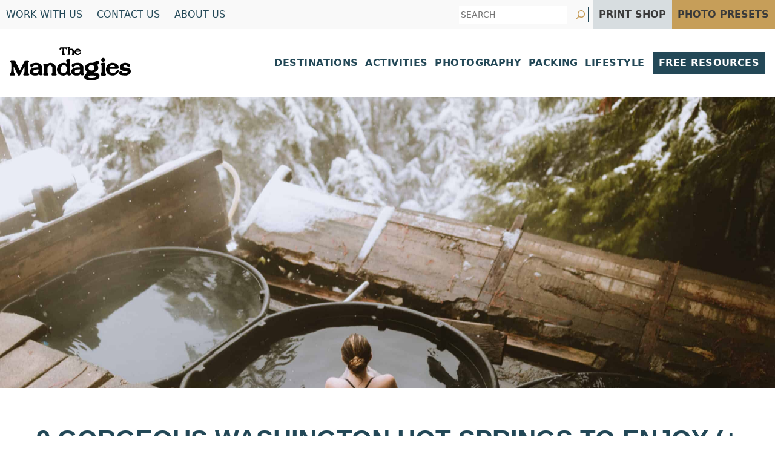

--- FILE ---
content_type: text/html; charset=UTF-8
request_url: https://www.themandagies.com/washington-hot-springs/
body_size: 35437
content:
<!DOCTYPE html><html lang="en-US" prefix="og: https://ogp.me/ns#"><head><meta charset="UTF-8"><script>if(navigator.userAgent.match(/MSIE|Internet Explorer/i)||navigator.userAgent.match(/Trident\/7\..*?rv:11/i)){var href=document.location.href;if(!href.match(/[?&]nowprocket/)){if(href.indexOf("?")==-1){if(href.indexOf("#")==-1){document.location.href=href+"?nowprocket=1"}else{document.location.href=href.replace("#","?nowprocket=1#")}}else{if(href.indexOf("#")==-1){document.location.href=href+"&nowprocket=1"}else{document.location.href=href.replace("#","&nowprocket=1#")}}}}</script><script>(()=>{class RocketLazyLoadScripts{constructor(){this.v="2.0.4",this.userEvents=["keydown","keyup","mousedown","mouseup","mousemove","mouseover","mouseout","touchmove","touchstart","touchend","touchcancel","wheel","click","dblclick","input"],this.attributeEvents=["onblur","onclick","oncontextmenu","ondblclick","onfocus","onmousedown","onmouseenter","onmouseleave","onmousemove","onmouseout","onmouseover","onmouseup","onmousewheel","onscroll","onsubmit"]}async t(){this.i(),this.o(),/iP(ad|hone)/.test(navigator.userAgent)&&this.h(),this.u(),this.l(this),this.m(),this.k(this),this.p(this),this._(),await Promise.all([this.R(),this.L()]),this.lastBreath=Date.now(),this.S(this),this.P(),this.D(),this.O(),this.M(),await this.C(this.delayedScripts.normal),await this.C(this.delayedScripts.defer),await this.C(this.delayedScripts.async),await this.T(),await this.F(),await this.j(),await this.A(),window.dispatchEvent(new Event("rocket-allScriptsLoaded")),this.everythingLoaded=!0,this.lastTouchEnd&&await new Promise(t=>setTimeout(t,500-Date.now()+this.lastTouchEnd)),this.I(),this.H(),this.U(),this.W()}i(){this.CSPIssue=sessionStorage.getItem("rocketCSPIssue"),document.addEventListener("securitypolicyviolation",t=>{this.CSPIssue||"script-src-elem"!==t.violatedDirective||"data"!==t.blockedURI||(this.CSPIssue=!0,sessionStorage.setItem("rocketCSPIssue",!0))},{isRocket:!0})}o(){window.addEventListener("pageshow",t=>{this.persisted=t.persisted,this.realWindowLoadedFired=!0},{isRocket:!0}),window.addEventListener("pagehide",()=>{this.onFirstUserAction=null},{isRocket:!0})}h(){let t;function e(e){t=e}window.addEventListener("touchstart",e,{isRocket:!0}),window.addEventListener("touchend",function i(o){o.changedTouches[0]&&t.changedTouches[0]&&Math.abs(o.changedTouches[0].pageX-t.changedTouches[0].pageX)<10&&Math.abs(o.changedTouches[0].pageY-t.changedTouches[0].pageY)<10&&o.timeStamp-t.timeStamp<200&&(window.removeEventListener("touchstart",e,{isRocket:!0}),window.removeEventListener("touchend",i,{isRocket:!0}),"INPUT"===o.target.tagName&&"text"===o.target.type||(o.target.dispatchEvent(new TouchEvent("touchend",{target:o.target,bubbles:!0})),o.target.dispatchEvent(new MouseEvent("mouseover",{target:o.target,bubbles:!0})),o.target.dispatchEvent(new PointerEvent("click",{target:o.target,bubbles:!0,cancelable:!0,detail:1,clientX:o.changedTouches[0].clientX,clientY:o.changedTouches[0].clientY})),event.preventDefault()))},{isRocket:!0})}q(t){this.userActionTriggered||("mousemove"!==t.type||this.firstMousemoveIgnored?"keyup"===t.type||"mouseover"===t.type||"mouseout"===t.type||(this.userActionTriggered=!0,this.onFirstUserAction&&this.onFirstUserAction()):this.firstMousemoveIgnored=!0),"click"===t.type&&t.preventDefault(),t.stopPropagation(),t.stopImmediatePropagation(),"touchstart"===this.lastEvent&&"touchend"===t.type&&(this.lastTouchEnd=Date.now()),"click"===t.type&&(this.lastTouchEnd=0),this.lastEvent=t.type,t.composedPath&&t.composedPath()[0].getRootNode()instanceof ShadowRoot&&(t.rocketTarget=t.composedPath()[0]),this.savedUserEvents.push(t)}u(){this.savedUserEvents=[],this.userEventHandler=this.q.bind(this),this.userEvents.forEach(t=>window.addEventListener(t,this.userEventHandler,{passive:!1,isRocket:!0})),document.addEventListener("visibilitychange",this.userEventHandler,{isRocket:!0})}U(){this.userEvents.forEach(t=>window.removeEventListener(t,this.userEventHandler,{passive:!1,isRocket:!0})),document.removeEventListener("visibilitychange",this.userEventHandler,{isRocket:!0}),this.savedUserEvents.forEach(t=>{(t.rocketTarget||t.target).dispatchEvent(new window[t.constructor.name](t.type,t))})}m(){const t="return false",e=Array.from(this.attributeEvents,t=>"data-rocket-"+t),i="["+this.attributeEvents.join("],[")+"]",o="[data-rocket-"+this.attributeEvents.join("],[data-rocket-")+"]",s=(e,i,o)=>{o&&o!==t&&(e.setAttribute("data-rocket-"+i,o),e["rocket"+i]=new Function("event",o),e.setAttribute(i,t))};new MutationObserver(t=>{for(const n of t)"attributes"===n.type&&(n.attributeName.startsWith("data-rocket-")||this.everythingLoaded?n.attributeName.startsWith("data-rocket-")&&this.everythingLoaded&&this.N(n.target,n.attributeName.substring(12)):s(n.target,n.attributeName,n.target.getAttribute(n.attributeName))),"childList"===n.type&&n.addedNodes.forEach(t=>{if(t.nodeType===Node.ELEMENT_NODE)if(this.everythingLoaded)for(const i of[t,...t.querySelectorAll(o)])for(const t of i.getAttributeNames())e.includes(t)&&this.N(i,t.substring(12));else for(const e of[t,...t.querySelectorAll(i)])for(const t of e.getAttributeNames())this.attributeEvents.includes(t)&&s(e,t,e.getAttribute(t))})}).observe(document,{subtree:!0,childList:!0,attributeFilter:[...this.attributeEvents,...e]})}I(){this.attributeEvents.forEach(t=>{document.querySelectorAll("[data-rocket-"+t+"]").forEach(e=>{this.N(e,t)})})}N(t,e){const i=t.getAttribute("data-rocket-"+e);i&&(t.setAttribute(e,i),t.removeAttribute("data-rocket-"+e))}k(t){Object.defineProperty(HTMLElement.prototype,"onclick",{get(){return this.rocketonclick||null},set(e){this.rocketonclick=e,this.setAttribute(t.everythingLoaded?"onclick":"data-rocket-onclick","this.rocketonclick(event)")}})}S(t){function e(e,i){let o=e[i];e[i]=null,Object.defineProperty(e,i,{get:()=>o,set(s){t.everythingLoaded?o=s:e["rocket"+i]=o=s}})}e(document,"onreadystatechange"),e(window,"onload"),e(window,"onpageshow");try{Object.defineProperty(document,"readyState",{get:()=>t.rocketReadyState,set(e){t.rocketReadyState=e},configurable:!0}),document.readyState="loading"}catch(t){console.log("WPRocket DJE readyState conflict, bypassing")}}l(t){this.originalAddEventListener=EventTarget.prototype.addEventListener,this.originalRemoveEventListener=EventTarget.prototype.removeEventListener,this.savedEventListeners=[],EventTarget.prototype.addEventListener=function(e,i,o){o&&o.isRocket||!t.B(e,this)&&!t.userEvents.includes(e)||t.B(e,this)&&!t.userActionTriggered||e.startsWith("rocket-")||t.everythingLoaded?t.originalAddEventListener.call(this,e,i,o):(t.savedEventListeners.push({target:this,remove:!1,type:e,func:i,options:o}),"mouseenter"!==e&&"mouseleave"!==e||t.originalAddEventListener.call(this,e,t.savedUserEvents.push,o))},EventTarget.prototype.removeEventListener=function(e,i,o){o&&o.isRocket||!t.B(e,this)&&!t.userEvents.includes(e)||t.B(e,this)&&!t.userActionTriggered||e.startsWith("rocket-")||t.everythingLoaded?t.originalRemoveEventListener.call(this,e,i,o):t.savedEventListeners.push({target:this,remove:!0,type:e,func:i,options:o})}}J(t,e){this.savedEventListeners=this.savedEventListeners.filter(i=>{let o=i.type,s=i.target||window;return e!==o||t!==s||(this.B(o,s)&&(i.type="rocket-"+o),this.$(i),!1)})}H(){EventTarget.prototype.addEventListener=this.originalAddEventListener,EventTarget.prototype.removeEventListener=this.originalRemoveEventListener,this.savedEventListeners.forEach(t=>this.$(t))}$(t){t.remove?this.originalRemoveEventListener.call(t.target,t.type,t.func,t.options):this.originalAddEventListener.call(t.target,t.type,t.func,t.options)}p(t){let e;function i(e){return t.everythingLoaded?e:e.split(" ").map(t=>"load"===t||t.startsWith("load.")?"rocket-jquery-load":t).join(" ")}function o(o){function s(e){const s=o.fn[e];o.fn[e]=o.fn.init.prototype[e]=function(){return this[0]===window&&t.userActionTriggered&&("string"==typeof arguments[0]||arguments[0]instanceof String?arguments[0]=i(arguments[0]):"object"==typeof arguments[0]&&Object.keys(arguments[0]).forEach(t=>{const e=arguments[0][t];delete arguments[0][t],arguments[0][i(t)]=e})),s.apply(this,arguments),this}}if(o&&o.fn&&!t.allJQueries.includes(o)){const e={DOMContentLoaded:[],"rocket-DOMContentLoaded":[]};for(const t in e)document.addEventListener(t,()=>{e[t].forEach(t=>t())},{isRocket:!0});o.fn.ready=o.fn.init.prototype.ready=function(i){function s(){parseInt(o.fn.jquery)>2?setTimeout(()=>i.bind(document)(o)):i.bind(document)(o)}return"function"==typeof i&&(t.realDomReadyFired?!t.userActionTriggered||t.fauxDomReadyFired?s():e["rocket-DOMContentLoaded"].push(s):e.DOMContentLoaded.push(s)),o([])},s("on"),s("one"),s("off"),t.allJQueries.push(o)}e=o}t.allJQueries=[],o(window.jQuery),Object.defineProperty(window,"jQuery",{get:()=>e,set(t){o(t)}})}P(){const t=new Map;document.write=document.writeln=function(e){const i=document.currentScript,o=document.createRange(),s=i.parentElement;let n=t.get(i);void 0===n&&(n=i.nextSibling,t.set(i,n));const c=document.createDocumentFragment();o.setStart(c,0),c.appendChild(o.createContextualFragment(e)),s.insertBefore(c,n)}}async R(){return new Promise(t=>{this.userActionTriggered?t():this.onFirstUserAction=t})}async L(){return new Promise(t=>{document.addEventListener("DOMContentLoaded",()=>{this.realDomReadyFired=!0,t()},{isRocket:!0})})}async j(){return this.realWindowLoadedFired?Promise.resolve():new Promise(t=>{window.addEventListener("load",t,{isRocket:!0})})}M(){this.pendingScripts=[];this.scriptsMutationObserver=new MutationObserver(t=>{for(const e of t)e.addedNodes.forEach(t=>{"SCRIPT"!==t.tagName||t.noModule||t.isWPRocket||this.pendingScripts.push({script:t,promise:new Promise(e=>{const i=()=>{const i=this.pendingScripts.findIndex(e=>e.script===t);i>=0&&this.pendingScripts.splice(i,1),e()};t.addEventListener("load",i,{isRocket:!0}),t.addEventListener("error",i,{isRocket:!0}),setTimeout(i,1e3)})})})}),this.scriptsMutationObserver.observe(document,{childList:!0,subtree:!0})}async F(){await this.X(),this.pendingScripts.length?(await this.pendingScripts[0].promise,await this.F()):this.scriptsMutationObserver.disconnect()}D(){this.delayedScripts={normal:[],async:[],defer:[]},document.querySelectorAll("script[type$=rocketlazyloadscript]").forEach(t=>{t.hasAttribute("data-rocket-src")?t.hasAttribute("async")&&!1!==t.async?this.delayedScripts.async.push(t):t.hasAttribute("defer")&&!1!==t.defer||"module"===t.getAttribute("data-rocket-type")?this.delayedScripts.defer.push(t):this.delayedScripts.normal.push(t):this.delayedScripts.normal.push(t)})}async _(){await this.L();let t=[];document.querySelectorAll("script[type$=rocketlazyloadscript][data-rocket-src]").forEach(e=>{let i=e.getAttribute("data-rocket-src");if(i&&!i.startsWith("data:")){i.startsWith("//")&&(i=location.protocol+i);try{const o=new URL(i).origin;o!==location.origin&&t.push({src:o,crossOrigin:e.crossOrigin||"module"===e.getAttribute("data-rocket-type")})}catch(t){}}}),t=[...new Map(t.map(t=>[JSON.stringify(t),t])).values()],this.Y(t,"preconnect")}async G(t){if(await this.K(),!0!==t.noModule||!("noModule"in HTMLScriptElement.prototype))return new Promise(e=>{let i;function o(){(i||t).setAttribute("data-rocket-status","executed"),e()}try{if(navigator.userAgent.includes("Firefox/")||""===navigator.vendor||this.CSPIssue)i=document.createElement("script"),[...t.attributes].forEach(t=>{let e=t.nodeName;"type"!==e&&("data-rocket-type"===e&&(e="type"),"data-rocket-src"===e&&(e="src"),i.setAttribute(e,t.nodeValue))}),t.text&&(i.text=t.text),t.nonce&&(i.nonce=t.nonce),i.hasAttribute("src")?(i.addEventListener("load",o,{isRocket:!0}),i.addEventListener("error",()=>{i.setAttribute("data-rocket-status","failed-network"),e()},{isRocket:!0}),setTimeout(()=>{i.isConnected||e()},1)):(i.text=t.text,o()),i.isWPRocket=!0,t.parentNode.replaceChild(i,t);else{const i=t.getAttribute("data-rocket-type"),s=t.getAttribute("data-rocket-src");i?(t.type=i,t.removeAttribute("data-rocket-type")):t.removeAttribute("type"),t.addEventListener("load",o,{isRocket:!0}),t.addEventListener("error",i=>{this.CSPIssue&&i.target.src.startsWith("data:")?(console.log("WPRocket: CSP fallback activated"),t.removeAttribute("src"),this.G(t).then(e)):(t.setAttribute("data-rocket-status","failed-network"),e())},{isRocket:!0}),s?(t.fetchPriority="high",t.removeAttribute("data-rocket-src"),t.src=s):t.src="data:text/javascript;base64,"+window.btoa(unescape(encodeURIComponent(t.text)))}}catch(i){t.setAttribute("data-rocket-status","failed-transform"),e()}});t.setAttribute("data-rocket-status","skipped")}async C(t){const e=t.shift();return e?(e.isConnected&&await this.G(e),this.C(t)):Promise.resolve()}O(){this.Y([...this.delayedScripts.normal,...this.delayedScripts.defer,...this.delayedScripts.async],"preload")}Y(t,e){this.trash=this.trash||[];let i=!0;var o=document.createDocumentFragment();t.forEach(t=>{const s=t.getAttribute&&t.getAttribute("data-rocket-src")||t.src;if(s&&!s.startsWith("data:")){const n=document.createElement("link");n.href=s,n.rel=e,"preconnect"!==e&&(n.as="script",n.fetchPriority=i?"high":"low"),t.getAttribute&&"module"===t.getAttribute("data-rocket-type")&&(n.crossOrigin=!0),t.crossOrigin&&(n.crossOrigin=t.crossOrigin),t.integrity&&(n.integrity=t.integrity),t.nonce&&(n.nonce=t.nonce),o.appendChild(n),this.trash.push(n),i=!1}}),document.head.appendChild(o)}W(){this.trash.forEach(t=>t.remove())}async T(){try{document.readyState="interactive"}catch(t){}this.fauxDomReadyFired=!0;try{await this.K(),this.J(document,"readystatechange"),document.dispatchEvent(new Event("rocket-readystatechange")),await this.K(),document.rocketonreadystatechange&&document.rocketonreadystatechange(),await this.K(),this.J(document,"DOMContentLoaded"),document.dispatchEvent(new Event("rocket-DOMContentLoaded")),await this.K(),this.J(window,"DOMContentLoaded"),window.dispatchEvent(new Event("rocket-DOMContentLoaded"))}catch(t){console.error(t)}}async A(){try{document.readyState="complete"}catch(t){}try{await this.K(),this.J(document,"readystatechange"),document.dispatchEvent(new Event("rocket-readystatechange")),await this.K(),document.rocketonreadystatechange&&document.rocketonreadystatechange(),await this.K(),this.J(window,"load"),window.dispatchEvent(new Event("rocket-load")),await this.K(),window.rocketonload&&window.rocketonload(),await this.K(),this.allJQueries.forEach(t=>t(window).trigger("rocket-jquery-load")),await this.K(),this.J(window,"pageshow");const t=new Event("rocket-pageshow");t.persisted=this.persisted,window.dispatchEvent(t),await this.K(),window.rocketonpageshow&&window.rocketonpageshow({persisted:this.persisted})}catch(t){console.error(t)}}async K(){Date.now()-this.lastBreath>45&&(await this.X(),this.lastBreath=Date.now())}async X(){return document.hidden?new Promise(t=>setTimeout(t)):new Promise(t=>requestAnimationFrame(t))}B(t,e){return e===document&&"readystatechange"===t||(e===document&&"DOMContentLoaded"===t||(e===window&&"DOMContentLoaded"===t||(e===window&&"load"===t||e===window&&"pageshow"===t)))}static run(){(new RocketLazyLoadScripts).t()}}RocketLazyLoadScripts.run()})();</script>	<style></style>
	
<!-- Search Engine Optimization by Rank Math - https://rankmath.com/ -->
<title>9 Gorgeous Washington Hot Springs To Enjoy (+ Directions!) - The Mandagies</title>
<link data-rocket-prefetch href="https://exchange.mediavine.com" rel="dns-prefetch">
<link data-rocket-prefetch href="https://scripts.mediavine.com" rel="dns-prefetch">
<link data-rocket-prefetch href="https://securepubads.g.doubleclick.net" rel="dns-prefetch">
<link data-rocket-prefetch href="https://eu-us.consentmanager.net" rel="dns-prefetch">
<link data-rocket-prefetch href="https://eu-us-cdn.consentmanager.net" rel="dns-prefetch">
<link data-rocket-prefetch href="https://faves.grow.me" rel="dns-prefetch">
<style id="wpr-usedcss">img:is([sizes=auto i],[sizes^="auto," i]){contain-intrinsic-size:3000px 1500px}:root{--wp--preset--aspect-ratio--square:1;--wp--preset--aspect-ratio--4-3:4/3;--wp--preset--aspect-ratio--3-4:3/4;--wp--preset--aspect-ratio--3-2:3/2;--wp--preset--aspect-ratio--2-3:2/3;--wp--preset--aspect-ratio--16-9:16/9;--wp--preset--aspect-ratio--9-16:9/16;--wp--preset--color--black:#010101;--wp--preset--color--cyan-bluish-gray:#abb8c3;--wp--preset--color--white:#ffffff;--wp--preset--color--pale-pink:#f78da7;--wp--preset--color--vivid-red:#cf2e2e;--wp--preset--color--luminous-vivid-orange:#ff6900;--wp--preset--color--luminous-vivid-amber:#fcb900;--wp--preset--color--light-green-cyan:#7bdcb5;--wp--preset--color--vivid-green-cyan:#00d084;--wp--preset--color--pale-cyan-blue:#8ed1fc;--wp--preset--color--vivid-cyan-blue:#0693e3;--wp--preset--color--vivid-purple:#9b51e0;--wp--preset--color--ocean:#234857;--wp--preset--color--forest:#54685d;--wp--preset--color--gold:#c69e59;--wp--preset--color--dark-camel:#b48e49;--wp--preset--color--darkest-camel:#93702d;--wp--preset--color--charcoal:#3a3a3a;--wp--preset--color--echo-blue-gray:#d7dde0;--wp--preset--color--silver:#f9f9f9;--wp--preset--gradient--vivid-cyan-blue-to-vivid-purple:linear-gradient(135deg,rgba(6, 147, 227, 1) 0%,rgb(155, 81, 224) 100%);--wp--preset--gradient--light-green-cyan-to-vivid-green-cyan:linear-gradient(135deg,rgb(122, 220, 180) 0%,rgb(0, 208, 130) 100%);--wp--preset--gradient--luminous-vivid-amber-to-luminous-vivid-orange:linear-gradient(135deg,rgba(252, 185, 0, 1) 0%,rgba(255, 105, 0, 1) 100%);--wp--preset--gradient--luminous-vivid-orange-to-vivid-red:linear-gradient(135deg,rgba(255, 105, 0, 1) 0%,rgb(207, 46, 46) 100%);--wp--preset--gradient--very-light-gray-to-cyan-bluish-gray:linear-gradient(135deg,rgb(238, 238, 238) 0%,rgb(169, 184, 195) 100%);--wp--preset--gradient--cool-to-warm-spectrum:linear-gradient(135deg,rgb(74, 234, 220) 0%,rgb(151, 120, 209) 20%,rgb(207, 42, 186) 40%,rgb(238, 44, 130) 60%,rgb(251, 105, 98) 80%,rgb(254, 248, 76) 100%);--wp--preset--gradient--blush-light-purple:linear-gradient(135deg,rgb(255, 206, 236) 0%,rgb(152, 150, 240) 100%);--wp--preset--gradient--blush-bordeaux:linear-gradient(135deg,rgb(254, 205, 165) 0%,rgb(254, 45, 45) 50%,rgb(107, 0, 62) 100%);--wp--preset--gradient--luminous-dusk:linear-gradient(135deg,rgb(255, 203, 112) 0%,rgb(199, 81, 192) 50%,rgb(65, 88, 208) 100%);--wp--preset--gradient--pale-ocean:linear-gradient(135deg,rgb(255, 245, 203) 0%,rgb(182, 227, 212) 50%,rgb(51, 167, 181) 100%);--wp--preset--gradient--electric-grass:linear-gradient(135deg,rgb(202, 248, 128) 0%,rgb(113, 206, 126) 100%);--wp--preset--gradient--midnight:linear-gradient(135deg,rgb(2, 3, 129) 0%,rgb(40, 116, 252) 100%);--wp--preset--font-size--small:1rem;--wp--preset--font-size--medium:1.125rem;--wp--preset--font-size--large:1.25rem;--wp--preset--font-size--x-large:clamp(1.5rem, 2.8vw, 1.75rem);--wp--preset--font-size--gargantuan:clamp(2.75rem, 5.2vw, 3.25rem);--wp--preset--font-size--colossal:clamp(2.5rem, 4.8vw, 3rem);--wp--preset--font-size--gigantic:clamp(2.125rem, 4.4vw, 2.75rem);--wp--preset--font-size--jumbo:clamp(2rem, 4vw, 2.5rem);--wp--preset--font-size--huge:clamp(1.875rem, 3.6vw, 2.25rem);--wp--preset--font-size--big:clamp(1.75rem, 3.2vw, 2rem);--wp--preset--font-size--tiny:0.875rem;--wp--preset--font-size--min:0.75rem;--wp--preset--font-family--system-sans-serif:-apple-system,BlinkMacSystemFont,"Segoe UI",Roboto,Oxygen-Sans,Ubuntu,Cantarell,"Helvetica Neue",sans-serif;--wp--preset--font-family--system-serif:-apple-system-ui-serif,ui-serif,Noto Serif,Iowan Old Style,Apple Garamond,Baskerville,Times New Roman,Droid Serif,Times,Source Serif Pro,serif,Apple Color Emoji,Segoe UI Emoji,Segoe UI Symbol;--wp--preset--spacing--20:0.44rem;--wp--preset--spacing--30:0.67rem;--wp--preset--spacing--40:1rem;--wp--preset--spacing--50:1.5rem;--wp--preset--spacing--60:2.25rem;--wp--preset--spacing--70:3.38rem;--wp--preset--spacing--80:5.06rem;--wp--preset--shadow--natural:6px 6px 9px rgba(0, 0, 0, .2);--wp--preset--shadow--deep:12px 12px 50px rgba(0, 0, 0, .4);--wp--preset--shadow--sharp:6px 6px 0px rgba(0, 0, 0, .2);--wp--preset--shadow--outlined:6px 6px 0px -3px rgba(255, 255, 255, 1),6px 6px rgba(0, 0, 0, 1);--wp--preset--shadow--crisp:6px 6px 0px rgba(0, 0, 0, 1);--wp--custom--border-radius--tiny:3px;--wp--custom--border-radius--small:8px;--wp--custom--border-radius--medium:12px;--wp--custom--border-radius--large:50%;--wp--custom--border-width--tiny:1px;--wp--custom--border-width--small:2px;--wp--custom--border-width--medium:3px;--wp--custom--border-width--large:4px;--wp--custom--box-shadow--1:0px 2px 8px rgba(33, 33, 33, .12);--wp--custom--box-shadow--2:0px 3px 10px rgba(33, 33, 33, .25);--wp--custom--color--link:#0000EE;--wp--custom--color--neutral-50:#FAFAFA;--wp--custom--color--neutral-100:#F5F5F5;--wp--custom--color--neutral-200:#EEEEEE;--wp--custom--color--neutral-300:#E0E0E0;--wp--custom--color--neutral-400:#BDBDBD;--wp--custom--color--neutral-500:#9E9E9E;--wp--custom--color--neutral-600:#757575;--wp--custom--color--neutral-700:#616161;--wp--custom--color--neutral-800:#424242;--wp--custom--color--neutral-900:#212121;--wp--custom--layout--content:800px;--wp--custom--layout--wide:1400px;--wp--custom--layout--sidebar:336px;--wp--custom--layout--page:var(--wp--custom--layout--content);--wp--custom--layout--padding:16px;--wp--custom--layout--block-gap:16px;--wp--custom--layout--block-gap-large:40px;--wp--custom--letter-spacing--none:normal;--wp--custom--letter-spacing--tight:-.01em;--wp--custom--letter-spacing--loose:.05em;--wp--custom--letter-spacing--looser:.1em;--wp--custom--line-height--tiny:1.1;--wp--custom--line-height--small:1.2;--wp--custom--line-height--medium:1.4;--wp--custom--line-height--normal:1.6}:root{--wp--style--global--content-size:var(--wp--custom--layout--content);--wp--style--global--wide-size:var(--wp--custom--layout--wide)}:where(body){margin:0}:where(.wp-site-blocks)>*{margin-block-start:24px;margin-block-end:0}:where(.wp-site-blocks)>:first-child{margin-block-start:0}:where(.wp-site-blocks)>:last-child{margin-block-end:0}:root{--wp--style--block-gap:24px}:root :where(.is-layout-flow)>:first-child{margin-block-start:0}:root :where(.is-layout-flow)>:last-child{margin-block-end:0}:root :where(.is-layout-flow)>*{margin-block-start:24px;margin-block-end:0}:root :where(.is-layout-constrained)>:first-child{margin-block-start:0}:root :where(.is-layout-constrained)>:last-child{margin-block-end:0}:root :where(.is-layout-constrained)>*{margin-block-start:24px;margin-block-end:0}:root :where(.is-layout-flex){gap:24px}:root :where(.is-layout-grid){gap:24px}.is-layout-flow>.alignright{float:right;margin-inline-start:2em;margin-inline-end:0}.is-layout-flow>.aligncenter{margin-left:auto!important;margin-right:auto!important}.is-layout-constrained>.alignright{float:right;margin-inline-start:2em;margin-inline-end:0}.is-layout-constrained>.aligncenter{margin-left:auto!important;margin-right:auto!important}.is-layout-constrained>:where(:not(.alignleft):not(.alignright):not(.alignfull)){max-width:var(--wp--style--global--content-size);margin-left:auto!important;margin-right:auto!important}.is-layout-constrained>.alignwide{max-width:var(--wp--style--global--wide-size)}body .is-layout-flex{display:flex}.is-layout-flex{flex-wrap:wrap;align-items:center}.is-layout-flex>:is(*,div){margin:0}body .is-layout-grid{display:grid}.is-layout-grid>:is(*,div){margin:0}body{background-color:var(--wp--preset--color--background);color:var(--wp--preset--color--ocean);font-family:var(--wp--preset--font-family--system-sans-serif);font-size:var(--wp--preset--font-size--medium);line-height:var(--wp--custom--line-height--normal);padding-top:0;padding-right:0;padding-bottom:0;padding-left:0}a:where(:not(.wp-element-button)){color:var(--wp--custom--color--link);text-decoration:underline}h1,h2,h3{font-family:var(--wp--preset--font-family--system-serif);font-weight:900;line-height:var(--wp--custom--line-height--small)}h1{font-size:var(--wp--preset--font-size--colossal);line-height:var(--wp--custom--line-height--tiny)}h2{color:var(--wp--preset--color--ocean);font-size:var(--wp--preset--font-size--huge)}h3{font-size:var(--wp--preset--font-size--big)}:root :where(.wp-element-button,.wp-block-button__link){background-color:var(--wp--preset--color--ocean);border-radius:var(--wp--custom--border-radius--tiny);border-width:0;color:var(--wp--preset--color--white);font-family:inherit;font-size:var(--wp--preset--font-size--small);font-weight:700;line-height:var(--wp--custom--line-height--medium);padding-top:16px;padding-right:16px;padding-bottom:16px;padding-left:1px;text-decoration:none}.has-white-color{color:var(--wp--preset--color--white)!important}.has-charcoal-color{color:var(--wp--preset--color--charcoal)!important}.has-forest-background-color{background-color:var(--wp--preset--color--forest)!important}.has-gold-background-color{background-color:var(--wp--preset--color--gold)!important}.has-echo-blue-gray-background-color{background-color:var(--wp--preset--color--echo-blue-gray)!important}.has-silver-background-color{background-color:var(--wp--preset--color--silver)!important}.has-small-font-size{font-size:var(--wp--preset--font-size--small)!important}.has-medium-font-size{font-size:var(--wp--preset--font-size--medium)!important}.has-large-font-size{font-size:var(--wp--preset--font-size--large)!important}.has-tiny-font-size{font-size:var(--wp--preset--font-size--tiny)!important}:root :where(.wp-block-pullquote){font-size:1.5em;line-height:1.6}:root :where(.wp-block-heading){color:var(--wp--preset--color--ocean)}*,::after,::before{box-sizing:border-box}*{margin:0}img,picture,svg,video{display:block;max-width:100%}button,input{font:inherit}h1,h2,h3,p{overflow-wrap:break-word}@font-face{font-display:swap;font-family:Oswald;font-style:normal;font-weight:400;src:url('https://www.themandagies.com/wp-content/themes/af2/assets/fonts/oswald-v53-latin-regular.woff2') format('woff2')}@font-face{font-display:swap;font-family:Oswald-fallback;size-adjust:81.69%;src:local('Arial')}body,button,input{font-size:clamp(16px, calc(1rem + ((1vw - 3px) * .1235)), 18px);min-height:0;font-family:Seravek,'Gill Sans Nova',Ubuntu,Calibri,'DejaVu Sans',source-sans-pro,sans-serif;line-height:1.7}html{font-size:100%}body{line-height:1.66667;font-size:1.135em;overflow-x:hidden}h1,h2,h3{font-family:Inter,Roboto,'Helvetica Neue','Arial Nova','Nimbus Sans',Arial,sans-serif;font-weight:900;text-transform:uppercase;clear:both}h2,h3{line-height:1.12}h1{line-height:1}.wp-block-heading{margin-bottom:.35em}p{margin-bottom:1em}.block-area :last-child{margin-bottom:0}em{font-style:italic}address{margin:0 0 1.5em}code,tt{font-family:monaco,consolas,"Andale Mono","DejaVu Sans Mono",monospace}body{background:#fff}hr{background-color:#ccc;border:0;height:1px;margin-bottom:1.5em}ul{margin:0 0 1.5em 3em}ul{list-style:disc}li>ul{margin-bottom:0;margin-left:1.5em}dt{font-weight:700}iframe,object{max-width:100%}img{height:auto;max-width:100%}figure{margin:1em 0}a{color:var(--wp--preset--color--ocean);text-decoration-color:var(--wp--preset--color--gold);text-decoration-thickness:1px;text-underline-offset:4px;transition:color 350ms ease}.wp-block-heading a,a .wp-block-heading,h2 a,h3 a{text-underline-offset:.11em}.has-gold-background-color a:not(:hover),a:not(:hover).has-gold-background-color{color:#3a3a3a}.has-forest-background-color a,a.has-forest-background-color{color:#fff!important}a:visited:not(.wp-block-button__link){color:#633599}a:not(.wp-block-button__link):active,a:not(.wp-block-button__link):focus,a:not(.wp-block-button__link):hover{color:var(--wp--preset--color--forest)}a:not(.wp-block-button__link):focus{color:var(--wp--preset--color--forest);outline:dotted thin}a:active,a:hover{outline:0}.wp-element-button{padding:.5rem 1rem;text-transform:uppercase;letter-spacing:.05em;border-radius:0;font-weight:600;transition:background-color 350ms ease}button,input[type=button],input[type=submit]{border:1px solid;border-color:var(--wp--preset--color--ocean);border-radius:0;background:var(--wp--preset--color--ocean);line-height:1;padding:.5rem 1rem}button:hover,input[type=button]:hover,input[type=submit]:hover{border-color:#aaa}button:active,button:focus,input[type=button]:active,input[type=button]:focus,input[type=submit]:active,input[type=submit]:focus{border-color:#aaa}input[type=email],input[type=number],input[type=password],input[type=search],input[type=url]{color:#666;border:1px solid #ccc;border-radius:0;padding:3px}input[type=email]:focus,input[type=number]:focus,input[type=password]:focus,input[type=search]:focus,input[type=url]:focus{color:#111}.site-inner{padding-left:var(--wp--custom--layout--padding);padding-right:var(--wp--custom--layout--padding)}.wrapper{max-width:calc(var(--wp--custom--layout--wide) + 2 * var(--wp--custom--layout--padding));margin:0 auto;padding-left:var(--wp--custom--layout--padding);padding-right:var(--wp--custom--layout--padding)}.entry-content>.alignfull:not(:last-child),.entry-content>.wp-block-separator:not(:last-child){margin-bottom:var(--wp--custom--layout--block-gap)}.entry-content>.alignfull.has-background+.alignfull{margin-top:calc(var(--wp--custom--layout--block-gap) * -1)}.wp-block-group.alignfull.has-background+.alignfull.has-background{margin-top:0}.entry-content>*{margin-left:auto;margin-right:auto;max-width:var(--wp--custom--layout--page)}.entry-content>.alignwide{max-width:var(--wp--custom--layout--wide)}.entry-content>.alignfull{max-width:100vw}.entry-content>.alignfull{margin-left:calc(-1 * var(--wp--custom--layout--padding));margin-right:calc(-1 * var(--wp--custom--layout--padding));max-width:100vw}.alignfull.is-layout-flow>*{padding-left:var(--wp--custom--layout--block-gap);padding-right:var(--wp--custom--layout--block-gap)}.sidebar{flex-basis:21em;flex-grow:1}.before-header{line-height:1}.before-header p{margin-bottom:0}.before-header ul{padding:0;margin:0;list-style:none}.before-header li{display:inline-block}.before-header a{color:var(--wp--preset--color--ocean);text-decoration:none;padding:1rem .6rem;display:inline-block}.before-header ul a:visited{color:var(--wp--preset--color--ocean)}.before-header .wp-block-columns{justify-content:space-between;gap:0}.before-header .wp-block-columns:not(.is-not-stacked-on-mobile)>.wp-block-column{width:fit-content;flex-basis:auto!important}@media (max-width:820px){.before-header .work-with-us{flex:1 1 100%!important}.before-header .search form{margin-inline-start:0!important}.before-header .wp-block-columns{justify-content:center;flex-wrap:wrap}}@media (max-width:720px){.before-header .wp-block-columns .wp-block-column ul{text-align:center}}@media (max-width:380px){.before-header .work-with-us ul li a{padding:1rem .25rem;font-size:small}.print-shop{text-align:center}}.wp-block-search{margin-inline-start:1rem!important}.block-area-before-header .wp-block-column.photo-presets,.block-area-before-header .wp-block-column.print-shop,.block-area-before-header .wp-block-column.search{max-width:fit-content}.block-area-before-header .wp-block-column.print-shop{align-self:stretch}.before-header .print-shop a{color:#3a3a3a}.before-header .print-shop a:focus{outline:black dotted thin}.before-header .search-icon{filter:invert(87%) sepia(15%) saturate(1812%) hue-rotate(331deg) brightness(84%) contrast(82%)}.before-header .wp-block-column.search{align-self:stretch;display:flex;align-items:center}.before-header .wp-block-search__inside-wrapper{display:flex;flex-wrap:wrap;align-items:center}.before-header .wp-block-search__button{padding:unset;margin-right:.5rem;background-color:transparent}.before-header .wp-block-search__input{border:transparent!important}@media (max-width:768px){.before-header .wp-block-search__input{width:120px}}.site-header{border-bottom:1px solid var(--wp--preset--color--ocean);position:sticky;top:0;z-index:5;background-color:#fff}.site-header .wrapper{display:flex;justify-content:space-between;align-items:center}.site-title{font-size:100%;margin-bottom:0;width:250px}.site-title a{background:url(https://www.themandagies.com/wp-content/uploads/2020/09/The-Mandagies-Logo-Text.svg) 50% no-repeat;background-size:contain;display:block;text-indent:-9999em;width:80%;height:0;padding-bottom:27.8%;transition:padding 350ms ease,width 350ms ease}.scrolled .site-title a{width:65%;height:0;padding-bottom:18.8%}.close-button,.menu-toggle{display:none}.navbar a{font-weight:600}.show-on-mobile{font-weight:400;display:none}@media (min-width:1080px){.navbar-menu>.menu-item>a{padding:3rem .35rem}.scrolled .navbar-menu>.menu-item:not(.cta)>a{padding:2rem .35rem}}.navbar-menu>.menu-item>a{display:block;text-transform:uppercase;letter-spacing:.03rem;font-size:1rem;color:var(--wp--preset--color--ocean);text-decoration:none;transition:color 250ms ease-in-out,padding 250ms ease;line-height:1}.navbar>.navbar-menu>li>a{display:inline-block}.navbar-menu{display:flex;align-items:center;flex-wrap:wrap;gap:.5rem}.navbar-menu{margin:0;padding:0;list-style:none}.mega-menu{display:none}@media screen and (min-width:1080px){.mega-menu{display:grid;grid-template-rows:0fr;transition:grid-template-rows 350ms ease-out,position 350ms ease;visibility:hidden;position:absolute;bottom:0;left:0;right:0;width:100%;padding:var(--wp--custom--layout--padding);background:#fff;box-shadow:0 1px 1px rgba(0,0,0,.12),0 2px 2px rgba(0,0,0,.12),0 4px 4px rgba(0,0,0,.12),0 8px 8px rgba(0,0,0,.12),0 16px 16px rgba(0,0,0,.12);opacity:0;overflow:visible;z-index:9999;transform:translateY(100%)}.scrolled .mega-menu{bottom:0}.mega-menu div{overflow:hidden}.navbar-menu li:focus-within>.mega-menu,.navbar-menu li:hover>.mega-menu{visibility:visible;opacity:1;grid-template-rows:1fr;overflow:visible}.mega-menu .wp-block-columns ul{margin:0;padding:0;list-style:none;text-transform:uppercase}.mega-menu .wp-block-columns{margin-bottom:1rem}.mega-menu .wp-block-columns .wp-block-post-featured-image{margin-top:.5rem}.mega-menu .wp-block-post-title a{font-weight:900}}@media (min-width:1080px){.navbar-menu .cta a{background-color:var(--wp--preset--color--ocean);padding:.6rem;color:var(--wp--preset--color--white);transition:background-color 250ms ease;margin-left:.5rem}.navbar-menu .cta a:hover{background-color:var(--wp--preset--color--gold)}.navbar-menu .cta a:visited{color:var(--wp--preset--color--white)}}@media (max-width:1079px){.show-on-mobile{display:block}.show-on-mobile a{font-weight:400}.menu-toggle{display:block;border:0;border-radius:0;background:0 0;line-height:1;padding:0;font-size:2rem;margin-top:-.4rem}.toggled .close-button{display:block}.close-button{position:absolute;bottom:0;width:100%;border:none;border-radius:0;background:var(--wp--preset--color--charcoal);color:#fff;font-weight:600;text-transform:uppercase;line-height:1;padding:1rem;text-align:right}.navbar-menu{position:fixed;left:-300px;top:0;width:300px;height:100%;transition:all .3s ease-in-out;z-index:3}.toggled .navbar-menu{position:fixed;left:0;width:80%;background-color:#fff;display:block}.navbar-menu:before{content:'';display:block;margin:1rem auto;width:100%;height:50px;background:url('https://www.themandagies.com/wp-content/uploads/2020/09/The-Mandagies-Logo-Text.svg') center center no-repeat}.navbar-menu li a{padding:1rem 2rem}}.single .entry-header{margin-bottom:2rem}.page .entry-header{position:relative;height:440px;background-color:var(--wp--preset--color--silver);display:flex;align-items:center;justify-content:center;margin:0 calc(var(--wp--custom--layout--padding) * -1);overflow:hidden;margin-bottom:3rem;padding:var(--wp--custom--layout--padding)}.page .entry-header .entry-title{position:relative;z-index:3;background-color:#fff;padding:1rem;color:var(--wp--preset--color--ocean);font-size:var(--wp--preset--font-size--jumbo);text-transform:uppercase}.search .site-inner{margin-bottom:var(--wp--custom--layout--block-gap)}.search .site-main{display:grid;grid-template-columns:repeat(2,minmax(0,1fr));grid-gap:var(--wp--custom--layout--block-gap)}@media (max-width:767px){.search .site-main{display:block}}.single-featured-image{margin-bottom:4rem}.single-featured-image__inner{position:relative;height:30rem}.single-featured-image img{position:absolute;top:0;left:0;object-fit:cover;width:100%;height:100%;max-height:100%}.single .entry-title{font-size:var(--wp--preset--font-size--huge);text-align:center;color:var(--wp--preset--color--ocean)}.single .wp-block-heading{margin-top:1em}.sidebar .wp-block-search{margin-inline-start:0!important}.sidebar .wp-block-search__inside-wrapper{display:flex;flex-wrap:wrap}.sidebar .wp-block-search__button,.sidebar .wp-block-search__input{flex:auto}.sidebar .wp-block-search__input{border:1px solid var(--wp--preset--color--ocean)}.sidebar .wp-block-search__button{margin-left:0}.wp-block-post-template{margin-left:0}.screen-reader-text{border:0;clip:rect(1px,1px,1px,1px);clip-path:inset(50%);height:1px;margin:-1px;overflow:hidden;padding:0;position:absolute!important;width:1px;word-wrap:normal!important}.screen-reader-text:focus{background-color:#f1f1f1;border-radius:3px;box-shadow:0 0 2px 2px rgba(0,0,0,.6);clip:auto!important;clip-path:none;color:#21759b;display:block;font-size:.875rem;font-weight:700;height:auto;left:5px;line-height:normal;padding:15px 23px 14px;text-decoration:none;top:5px;width:auto;z-index:100000}.alignright{float:right;margin-left:1.5em;margin-bottom:1.5em}.aligncenter{clear:both;display:block;margin-left:auto;margin-right:auto;margin-bottom:1.5em}.site-footer .alignfull .alignwide{padding-left:var(--wp--custom--layout--padding);padding-right:var(--wp--custom--layout--padding)}.site-footer .block-area-site-footer a:hover{color:#e4b768!important}@media (max-width:781px){.block-area-site-footer .wp-block-columns{flex-direction:column}.block-area-site-footer .wp-block-columns .wp-block-column:not(:first-of-type){flex-basis:calc(50% - var(--wp--custom--layout--block-gap))!important}.block-area-site-footer .wp-block-columns .wp-block-column>*{text-align:left}.block-area-site-footer .wp-block-columns .wp-block-column:nth-of-type(2){order:-1}.block-area-site-footer .wp-block-columns .wp-block-column>.wp-block-image{margin:1rem 0!important}}@media (max-width:560px){.block-area-site-footer .wp-block-columns .wp-block-column:not(:first-of-type){flex-basis:100%!important}}.site-footer .wp-block-gallery.instagram{margin:0!important;gap:0!important}.site-footer ul{padding:0;margin:0;list-style:none}.site-footer .wp-block-heading{letter-spacing:.05rem}.site-footer .wp-block-column:nth-of-type(2){text-align:center}.site-footer .wp-block-column:nth-of-type(3){text-align:right}@media only screen and (max-width:359px){main.site-main{max-width:100%!important}}:where(.wp-block-button__link){border-radius:9999px;box-shadow:none;padding:calc(.667em + 2px) calc(1.333em + 2px);text-decoration:none}.wp-block-columns{align-items:normal!important;box-sizing:border-box;display:flex;flex-wrap:wrap!important}@media (min-width:782px){.wp-block-columns{flex-wrap:nowrap!important}}.wp-block-columns.are-vertically-aligned-center{align-items:center}@media (max-width:781px){.wp-block-columns:not(.is-not-stacked-on-mobile)>.wp-block-column{flex-basis:100%!important}}@media (min-width:782px){.wp-block-columns:not(.is-not-stacked-on-mobile)>.wp-block-column{flex-basis:0;flex-grow:1}.wp-block-columns:not(.is-not-stacked-on-mobile)>.wp-block-column[style*=flex-basis]{flex-grow:0}}:where(.wp-block-columns){margin-bottom:1.75em}:where(.wp-block-columns.has-background){padding:1.25em 2.375em}.wp-block-column{flex-grow:1;min-width:0;overflow-wrap:break-word;word-break:break-word}.wp-block-column.is-vertically-aligned-center{align-self:center}.wp-block-column.is-vertically-aligned-center{width:100%}:where(.wp-block-cover-image:not(.has-text-color)),:where(.wp-block-cover:not(.has-text-color)){color:#fff}:where(.wp-block-cover-image.is-light:not(.has-text-color)),:where(.wp-block-cover.is-light:not(.has-text-color)){color:#000}:where(.wp-block-file){margin-bottom:1.5em}:where(.wp-block-file__button){border-radius:2em;display:inline-block;padding:.5em 1em}:where(.wp-block-file__button):is(a):active,:where(.wp-block-file__button):is(a):focus,:where(.wp-block-file__button):is(a):hover,:where(.wp-block-file__button):is(a):visited{box-shadow:none;color:#fff;opacity:.85;text-decoration:none}.wp-block-gallery:not(.has-nested-images){display:flex;flex-wrap:wrap;list-style-type:none;margin:0;padding:0}.wp-block-gallery:not(.has-nested-images) figcaption{flex-grow:1}.wp-block-gallery:not(.has-nested-images).alignright{max-width:420px;width:100%}figure.wp-block-gallery.has-nested-images{align-items:normal}.wp-block-gallery.has-nested-images figure.wp-block-image:not(#individual-image){margin:0;width:calc(50% - var(--wp--style--unstable-gallery-gap,16px)/ 2)}.wp-block-gallery.has-nested-images figure.wp-block-image{box-sizing:border-box;display:flex;flex-direction:column;flex-grow:1;justify-content:center;max-width:100%;position:relative}.wp-block-gallery.has-nested-images figure.wp-block-image>a,.wp-block-gallery.has-nested-images figure.wp-block-image>div{flex-direction:column;flex-grow:1;margin:0}.wp-block-gallery.has-nested-images figure.wp-block-image img{display:block;height:auto;max-width:100%!important;width:auto}.wp-block-gallery.has-nested-images figure.wp-block-image figcaption{background:linear-gradient(0deg,rgba(0,0,0,.7),rgba(0,0,0,.3) 70%,transparent);bottom:0;box-sizing:border-box;color:#fff;font-size:13px;left:0;margin-bottom:0;max-height:60%;overflow:auto;padding:0 8px 8px;position:absolute;text-align:center;width:100%}.wp-block-gallery.has-nested-images figure.wp-block-image figcaption img{display:inline}.wp-block-gallery.has-nested-images figure.wp-block-image figcaption a{color:inherit}.wp-block-gallery.has-nested-images figcaption{flex-basis:100%;flex-grow:1;text-align:center}.wp-block-gallery.has-nested-images:not(.is-cropped) figure.wp-block-image:not(#individual-image){margin-bottom:auto;margin-top:0}.wp-block-gallery.has-nested-images.is-cropped figure.wp-block-image:not(#individual-image){align-self:inherit}.wp-block-gallery.has-nested-images.is-cropped figure.wp-block-image:not(#individual-image)>a,.wp-block-gallery.has-nested-images.is-cropped figure.wp-block-image:not(#individual-image)>div:not(.components-drop-zone){display:flex}.wp-block-gallery.has-nested-images.is-cropped figure.wp-block-image:not(#individual-image) a,.wp-block-gallery.has-nested-images.is-cropped figure.wp-block-image:not(#individual-image) img{flex:1 0 0%;height:100%;object-fit:cover;width:100%}@media (min-width:600px){.wp-block-gallery.has-nested-images.columns-3 figure.wp-block-image:not(#individual-image){width:calc(33.33333% - var(--wp--style--unstable-gallery-gap,16px)*.66667)}.wp-block-gallery.has-nested-images.columns-8 figure.wp-block-image:not(#individual-image){width:calc(12.5% - var(--wp--style--unstable-gallery-gap,16px)*.875)}.wp-block-gallery.has-nested-images.columns-default figure.wp-block-image:not(#individual-image){width:calc(33.33% - var(--wp--style--unstable-gallery-gap,16px)*.66667)}.wp-block-gallery.has-nested-images.columns-default figure.wp-block-image:not(#individual-image):first-child:nth-last-child(2),.wp-block-gallery.has-nested-images.columns-default figure.wp-block-image:not(#individual-image):first-child:nth-last-child(2)~figure.wp-block-image:not(#individual-image){width:calc(50% - var(--wp--style--unstable-gallery-gap,16px)*.5)}.wp-block-gallery.has-nested-images.columns-default figure.wp-block-image:not(#individual-image):first-child:last-child{width:100%}}.wp-block-gallery.has-nested-images.alignright{max-width:420px;width:100%}.wp-block-gallery.has-nested-images.aligncenter{justify-content:center}.wp-block-group{box-sizing:border-box}h1.has-background,h2.has-background,h3.has-background{padding:1.25em 2.375em}.wp-block-image img{box-sizing:border-box;height:auto;max-width:100%;vertical-align:bottom}.wp-block-image.aligncenter{text-align:center}.wp-block-image.alignfull img,.wp-block-image.alignwide img{height:auto;width:100%}.wp-block-image .aligncenter,.wp-block-image .alignright,.wp-block-image.aligncenter,.wp-block-image.alignright{display:table}.wp-block-image .aligncenter>figcaption,.wp-block-image .alignright>figcaption,.wp-block-image.aligncenter>figcaption,.wp-block-image.alignright>figcaption{caption-side:bottom;display:table-caption}.wp-block-image .alignright{float:right;margin:.5em 0 .5em 1em}.wp-block-image .aligncenter{margin-left:auto;margin-right:auto}.wp-block-image figcaption{margin-bottom:1em;margin-top:.5em}.wp-block-image :where(.has-border-color){border-style:solid}.wp-block-image :where([style*=border-top-color]){border-top-style:solid}.wp-block-image :where([style*=border-right-color]){border-right-style:solid}.wp-block-image :where([style*=border-bottom-color]){border-bottom-style:solid}.wp-block-image :where([style*=border-left-color]){border-left-style:solid}.wp-block-image :where([style*=border-width]){border-style:solid}.wp-block-image :where([style*=border-top-width]){border-top-style:solid}.wp-block-image :where([style*=border-right-width]){border-right-style:solid}.wp-block-image :where([style*=border-bottom-width]){border-bottom-style:solid}.wp-block-image :where([style*=border-left-width]){border-left-style:solid}.wp-block-image figure{margin:0}ul{box-sizing:border-box}ul.has-background{padding:1.25em 2.375em}:where(.wp-block-navigation.has-background.wp-block-navigation-itema:not(.wp-element-button)){padding:.5em 1em}p.has-background{padding:1.25em 2.375em}:where(p.has-text-color:not(.has-link-color)) a{color:inherit}:where(.wp-block-post-excerpt){margin-bottom:var(--wp--style--block-gap);margin-top:var(--wp--style--block-gap)}.wp-block-post-title{box-sizing:border-box}.wp-block-post-title{word-break:break-word}.wp-block-post-title a{display:inline-block}:where(.wp-block-pullquote){margin:0 0 1em}.wp-block-post-template{list-style:none;margin-bottom:0;margin-top:0;max-width:100%;padding:0}.wp-block-post-template.wp-block-post-template{background:0 0}@media (max-width:600px){.wp-block-post-template-is-layout-grid.wp-block-post-template-is-layout-grid.wp-block-post-template-is-layout-grid.wp-block-post-template-is-layout-grid{grid-template-columns:1fr}}.wp-block-search__button{margin-left:10px;word-break:normal}.wp-block-search__button.has-icon{line-height:0}.wp-block-search__button svg{fill:currentColor;min-height:24px;min-width:24px;vertical-align:text-bottom}:where(.wp-block-search__button){border:1px solid #ccc;padding:6px 10px}.wp-block-search__label{width:100%}.wp-block-separator{border:1px solid;border-left:none;border-right:none}:where(.wp-block-term-description){margin-bottom:var(--wp--style--block-gap);margin-top:var(--wp--style--block-gap)}:where(pre.wp-block-verse){font-family:inherit}.entry-content{counter-reset:footnotes}.wp-element-button{cursor:pointer}:root{--wp--preset--font-size--normal:16px;--wp--preset--font-size--huge:42px}.has-text-align-center{text-align:center}.has-text-align-right{text-align:right}.aligncenter{clear:both}.screen-reader-text{clip:rect(1px,1px,1px,1px);word-wrap:normal!important;border:0;-webkit-clip-path:inset(50%);clip-path:inset(50%);height:1px;margin:-1px;overflow:hidden;padding:0;position:absolute;width:1px}.screen-reader-text:focus{clip:auto!important;background-color:#ddd;-webkit-clip-path:none;clip-path:none;color:#444;display:block;font-size:1em;height:auto;left:5px;line-height:normal;padding:15px 23px 14px;text-decoration:none;top:5px;width:auto;z-index:100000}html :where(.has-border-color){border-style:solid}html :where([style*=border-top-color]){border-top-style:solid}html :where([style*=border-right-color]){border-right-style:solid}html :where([style*=border-bottom-color]){border-bottom-style:solid}html :where([style*=border-left-color]){border-left-style:solid}html :where([style*=border-width]){border-style:solid}html :where([style*=border-top-width]){border-top-style:solid}html :where([style*=border-right-width]){border-right-style:solid}html :where([style*=border-bottom-width]){border-bottom-style:solid}html :where([style*=border-left-width]){border-left-style:solid}html :where(img[class*=wp-image-]){height:auto;max-width:100%}:where(figure){margin:0 0 1em}html :where(.is-position-sticky){--wp-admin--admin-bar--position-offset:var(--wp-admin--admin-bar--height,0px)}@media screen and (max-width:600px){html :where(.is-position-sticky){--wp-admin--admin-bar--position-offset:0px}}.wp-elements-040575aeb6914d41a34f4f2c8c987110 a:where(:not(.wp-element-button)){color:var(--wp--preset--color--charcoal)}.wp-elements-c712be141cd739641773fa47a3b9a01a a:where(:not(.wp-element-button)){color:var(--wp--preset--color--charcoal)}.wp-container-core-columns-is-layout-28f84493{flex-wrap:nowrap}.wp-container-core-post-template-is-layout-6d3fbd8f{grid-template-columns:repeat(3,minmax(0,1fr))}.wp-block-gallery.wp-block-gallery-2{--wp--style--unstable-gallery-gap:var( --wp--style--gallery-gap-default, var( --gallery-block--gutter-size, var( --wp--style--block-gap, 0.5em ) ) );gap:var(--wp--style--gallery-gap-default,var(--gallery-block--gutter-size,var(--wp--style--block-gap,.5em)))}.wp-block-gallery.wp-block-gallery-3{--wp--style--unstable-gallery-gap:var( --wp--style--gallery-gap-default, var( --gallery-block--gutter-size, var( --wp--style--block-gap, 0.5em ) ) );gap:var(--wp--style--gallery-gap-default,var(--gallery-block--gutter-size,var(--wp--style--block-gap,.5em)))}</style><link rel="preload" data-rocket-preload as="image" href="https://www.themandagies.com/wp-content/uploads/2020/04/Washington-Hot-Springs-Scenic-The-Mandagies-scaled.jpg" fetchpriority="high">
<meta name="description" content="Looking for your next relaxing soak? Here are the best Washington hot springs to add to your list this season, with directions!"/>
<meta name="robots" content="follow, index, max-snippet:-1, max-video-preview:-1, max-image-preview:large"/>
<link rel="canonical" href="https://www.themandagies.com/washington-hot-springs/" />
<meta property="og:locale" content="en_US" />
<meta property="og:type" content="article" />
<meta property="og:title" content="9 Gorgeous Washington Hot Springs To Enjoy (+ Directions!) - The Mandagies" />
<meta property="og:description" content="Looking for your next relaxing soak? Here are the best Washington hot springs to add to your list this season, with directions!" />
<meta property="og:url" content="https://www.themandagies.com/washington-hot-springs/" />
<meta property="og:site_name" content="The Mandagies" />
<meta property="article:publisher" content="https://www.facebook.com/themandagies" />
<meta property="article:author" content="https://www.facebook.com/themandagies/" />
<meta property="article:tag" content="hiking" />
<meta property="article:tag" content="hot springs" />
<meta property="article:tag" content="washington" />
<meta property="article:section" content="Destinations" />
<meta property="og:updated_time" content="2023-01-28T13:45:39-08:00" />
<meta property="og:image" content="https://www.themandagies.com/wp-content/uploads/2020/04/Washington-Hot-Springs-Scenic-The-Mandagies-1500x1000.jpg" />
<meta property="og:image:secure_url" content="https://www.themandagies.com/wp-content/uploads/2020/04/Washington-Hot-Springs-Scenic-The-Mandagies-1500x1000.jpg" />
<meta property="og:image:width" content="1500" />
<meta property="og:image:height" content="1000" />
<meta property="og:image:alt" content="Winter in Washington hot springs - Emily Mandagie soaking at Scenic Hot Springs" />
<meta property="og:image:type" content="image/jpeg" />
<meta property="article:published_time" content="2023-01-04T13:02:28-08:00" />
<meta property="article:modified_time" content="2023-01-28T13:45:39-08:00" />
<meta name="twitter:card" content="summary_large_image" />
<meta name="twitter:title" content="9 Gorgeous Washington Hot Springs To Enjoy (+ Directions!) - The Mandagies" />
<meta name="twitter:description" content="Looking for your next relaxing soak? Here are the best Washington hot springs to add to your list this season, with directions!" />
<meta name="twitter:site" content="@themandagies" />
<meta name="twitter:creator" content="@themandagies" />
<meta name="twitter:image" content="https://www.themandagies.com/wp-content/uploads/2020/04/Washington-Hot-Springs-Scenic-The-Mandagies-1500x1000.jpg" />
<meta name="twitter:label1" content="Written by" />
<meta name="twitter:data1" content="Emily and Berty" />
<meta name="twitter:label2" content="Time to read" />
<meta name="twitter:data2" content="8 minutes" />
<script type="application/ld+json" class="rank-math-schema">{"@context":"https://schema.org","@graph":[{"@type":["Organization","Person"],"@id":"https://www.themandagies.com/#person","name":"The Mandagies (PNW Travel + Adventure Blog)","url":"https://www.themandagies.com","sameAs":["https://www.facebook.com/themandagies","https://twitter.com/themandagies","https://www.instagram.com/themandagies/","https://www.pinterest.com/themandagies/","https://www.tiktok.com/@themandagies"],"logo":{"@type":"ImageObject","@id":"https://www.themandagies.com/#logo","url":"https://www.themandagies.com/wp-content/uploads/2020/09/The-Mandagies-Logo-Text.svg","contentUrl":"https://www.themandagies.com/wp-content/uploads/2020/09/The-Mandagies-Logo-Text.svg","caption":"The Mandagies","inLanguage":"en-US"},"image":{"@id":"https://www.themandagies.com/#logo"}},{"@type":"WebSite","@id":"https://www.themandagies.com/#website","url":"https://www.themandagies.com","name":"The Mandagies","alternateName":"The Mandagies - Pacific Northwest Travel Blog","publisher":{"@id":"https://www.themandagies.com/#person"},"inLanguage":"en-US"},{"@type":"ImageObject","@id":"https://www.themandagies.com/wp-content/uploads/2020/04/Washington-Hot-Springs-Scenic-The-Mandagies-scaled.jpg","url":"https://www.themandagies.com/wp-content/uploads/2020/04/Washington-Hot-Springs-Scenic-The-Mandagies-scaled.jpg","width":"2560","height":"1707","caption":"Winter in Washington hot springs - Emily Mandagie soaking at Scenic Hot Springs","inLanguage":"en-US"},{"@type":"WebPage","@id":"https://www.themandagies.com/washington-hot-springs/#webpage","url":"https://www.themandagies.com/washington-hot-springs/","name":"9 Gorgeous Washington Hot Springs To Enjoy (+ Directions!) - The Mandagies","datePublished":"2023-01-04T13:02:28-08:00","dateModified":"2023-01-28T13:45:39-08:00","isPartOf":{"@id":"https://www.themandagies.com/#website"},"primaryImageOfPage":{"@id":"https://www.themandagies.com/wp-content/uploads/2020/04/Washington-Hot-Springs-Scenic-The-Mandagies-scaled.jpg"},"inLanguage":"en-US"},{"@type":"Person","@id":"https://www.themandagies.com/washington-hot-springs/#author","name":"Emily and Berty","description":"We're Berty and Emily Mandagie, the husband and wife duo behind TheMandagies.com. We're passionate about adventure, photography, and our home in the Pacific Northwest. We share moments and places in the PNW, and how you can experience them too.","image":{"@type":"ImageObject","@id":"https://secure.gravatar.com/avatar/2d134b5cafc689a9585d75d425ef598910bd27c3feb41bcedcbb5ccd0a90668a?s=96&amp;d=mm&amp;r=pg","url":"https://secure.gravatar.com/avatar/2d134b5cafc689a9585d75d425ef598910bd27c3feb41bcedcbb5ccd0a90668a?s=96&amp;d=mm&amp;r=pg","caption":"Emily and Berty","inLanguage":"en-US"},"sameAs":["https://www.themandagies.com","https://www.facebook.com/themandagies/","https://twitter.com/themandagies","https://www.pinterest.com/themandagies","https://www.instagram.com/themandagies"]},{"@type":"BlogPosting","headline":"9 Gorgeous Washington Hot Springs To Enjoy (+ Directions!) - The Mandagies","keywords":"washington hot springs","datePublished":"2023-01-04T13:02:28-08:00","dateModified":"2023-01-28T13:45:39-08:00","articleSection":"Destinations","author":{"@id":"https://www.themandagies.com/washington-hot-springs/#author","name":"Emily and Berty"},"publisher":{"@id":"https://www.themandagies.com/#person"},"description":"Looking for your next relaxing soak? Here are the best Washington hot springs to add to your list this season, with directions!","name":"9 Gorgeous Washington Hot Springs To Enjoy (+ Directions!) - The Mandagies","@id":"https://www.themandagies.com/washington-hot-springs/#richSnippet","isPartOf":{"@id":"https://www.themandagies.com/washington-hot-springs/#webpage"},"image":{"@id":"https://www.themandagies.com/wp-content/uploads/2020/04/Washington-Hot-Springs-Scenic-The-Mandagies-scaled.jpg"},"inLanguage":"en-US","mainEntityOfPage":{"@id":"https://www.themandagies.com/washington-hot-springs/#webpage"}}]}</script>
<!-- /Rank Math WordPress SEO plugin -->

<link rel='dns-prefetch' href='//scripts.mediavine.com' />

<style id='safe-svg-svg-icon-style-inline-css'></style>
<style id='global-styles-inline-css'></style>



<script async="async" fetchpriority="high" data-noptimize="1" data-cfasync="false" src="https://scripts.mediavine.com/tags/the-mandagies.js?ver=6.8.3" id="mv-script-wrapper-js"></script>
<link rel="https://api.w.org/" href="https://www.themandagies.com/wp-json/" /><link rel="alternate" title="JSON" type="application/json" href="https://www.themandagies.com/wp-json/wp/v2/posts/33132" /><link rel="EditURI" type="application/rsd+xml" title="RSD" href="https://www.themandagies.com/xmlrpc.php?rsd" />
<meta name="generator" content="WordPress 6.8.3" />
<link rel='shortlink' href='https://www.themandagies.com/?p=33132' />
<link rel="alternate" title="oEmbed (JSON)" type="application/json+oembed" href="https://www.themandagies.com/wp-json/oembed/1.0/embed?url=https%3A%2F%2Fwww.themandagies.com%2Fwashington-hot-springs%2F" />
<link rel="alternate" title="oEmbed (XML)" type="text/xml+oembed" href="https://www.themandagies.com/wp-json/oembed/1.0/embed?url=https%3A%2F%2Fwww.themandagies.com%2Fwashington-hot-springs%2F&#038;format=xml" />
<script type="rocketlazyloadscript">
  (function(i,s,o,g,r,a,m){i['GoogleAnalyticsObject']=r;i[r]=i[r]||function(){
  (i[r].q=i[r].q||[]).push(arguments)},i[r].l=1*new Date();a=s.createElement(o),
  m=s.getElementsByTagName(o)[0];a.async=1;a.src=g;m.parentNode.insertBefore(a,m)
  })(window,document,'script','https://www.google-analytics.com/analytics.js','ga');

  ga('create', 'UA-81628875-1', 'auto');
  ga('send', 'pageview');

</script>


<meta name="B-verify" content="bbcc72496f9a25071e52257f5a68a7ebd33c507a" />

<meta name="google-site-verification" content="7YQXamYnXbETyefN6l9wPRSqodIqVbJEbkOtxLQOhyY" />

<!-- Global site tag (gtag.js) - Google Analytics -->
<script type="rocketlazyloadscript" async data-rocket-src="https://www.googletagmanager.com/gtag/js?id=G-9G0X7L4PJM"></script>
<script type="rocketlazyloadscript">
  window.dataLayer = window.dataLayer || [];
  function gtag(){dataLayer.push(arguments);}
  gtag('js', new Date());

  gtag('config', 'G-9G0X7L4PJM');
</script>

<!-- Pinterest Code -->
<meta name="p:domain_verify" content="367bcfed2f8bd78afd8c6937871844c4"/>


<!-- Pinterest Tag -->
<script type="rocketlazyloadscript">
!function(e){if(!window.pintrk){window.pintrk = function () {
window.pintrk.queue.push(Array.prototype.slice.call(arguments))};var
  n=window.pintrk;n.queue=[],n.version="3.0";var
  t=document.createElement("script");t.async=!0,t.src=e;var
  r=document.getElementsByTagName("script")[0];
  r.parentNode.insertBefore(t,r)}}("https://s.pinimg.com/ct/core.js");
pintrk('load', '2612591970053', {em: '<user_email_address>'});
pintrk('page');
</script>
<noscript>
<img height="1" width="1" style="display:none;" alt=""
  src="https://ct.pinterest.com/v3/?event=init&tid=2612591970053&pd[em]=<hashed_email_address>&noscript=1" />
</noscript>
<!-- end Pinterest Tag -->

<script type="rocketlazyloadscript">
  (function(w, d, t, h, s, n) {
    w.FlodeskObject = n;
    var fn = function() {
      (w[n].q = w[n].q || []).push(arguments);
    };
    w[n] = w[n] || fn;
    var f = d.getElementsByTagName(t)[0];
    var v = '?v=' + Math.floor(new Date().getTime() / (120 * 1000)) * 60;
    var sm = d.createElement(t);
    sm.async = true;
    sm.type = 'module';
    sm.src = h + s + '.mjs' + v;
    f.parentNode.insertBefore(sm, f);
    var sn = d.createElement(t);
    sn.async = true;
    sn.noModule = true;
    sn.src = h + s + '.js' + v;
    f.parentNode.insertBefore(sn, f);
  })(window, document, 'script', 'https://assets.flodesk.com', '/universal', 'fd');
</script>

<script type="rocketlazyloadscript">
  (function (s, t, a, y, twenty, two) {
    s.Stay22 = s.Stay22 || {};

    // Just fill out your configs here
    s.Stay22.params = {
    aid: "themandagies",
excludes: ["vrbo","booking","expedia","tripadvisor","hotelscombined","hotelscom"]
    };

    // Leave this part as-is;
    twenty = t.createElement(a);
    two = t.getElementsByTagName(a)[0];
    twenty.async = 1;
    twenty.src = y;
    two.parentNode.insertBefore(twenty, two);
  })(window, document, "script", "https://scripts.stay22.com/letmeallez.js");
</script>

<!-- Google tag (gtag.js) -->
<script type="rocketlazyloadscript" async data-rocket-src="https://www.googletagmanager.com/gtag/js?id=G-E0NVWZ43C4"></script>
<script type="rocketlazyloadscript">
  window.dataLayer = window.dataLayer || [];
  function gtag(){dataLayer.push(arguments);}
  gtag('js', new Date());

  gtag('config', 'G-E0NVWZ43C4');
</script>

<script type="rocketlazyloadscript" data-rocket-type="text/javascript">
    (function(c,l,a,r,i,t,y){
        c[a]=c[a]||function(){(c[a].q=c[a].q||[]).push(arguments)};
        t=l.createElement(r);t.async=1;t.src="https://www.clarity.ms/tag/"+i;
        y=l.getElementsByTagName(r)[0];y.parentNode.insertBefore(t,y);
    })(window, document, "clarity", "script", "lpddinxnsd");
</script>

<script data-minify="1" defer data-domain="themandagies.com" src="https://www.themandagies.com/wp-content/cache/min/1/js/script.js?ver=1762639548"></script>

<!-- Meta Pixel Code -->
<script type="rocketlazyloadscript">
!function(f,b,e,v,n,t,s)
{if(f.fbq)return;n=f.fbq=function(){n.callMethod?
n.callMethod.apply(n,arguments):n.queue.push(arguments)};
if(!f._fbq)f._fbq=n;n.push=n;n.loaded=!0;n.version='2.0';
n.queue=[];t=b.createElement(e);t.async=!0;
t.src=v;s=b.getElementsByTagName(e)[0];
s.parentNode.insertBefore(t,s)}(window, document,'script',
'https://connect.facebook.net/en_US/fbevents.js');
fbq('init', '708535811533282');
fbq('track', 'PageView');
</script>
<noscript><img height="1" width="1" style="display:none"
src="https://www.facebook.com/tr?id=708535811533282&ev=PageView&noscript=1"
/></noscript>
<!-- End Meta Pixel Code -->

<meta name="fo-verify" content="d9872f98-9033-4e62-a25f-b2b74fca5dec" />

<script data-minify="1" src="https://www.themandagies.com/wp-content/cache/min/1/analytics.js?ver=1768097688" data-key="pJl5KDHkb5niAleX6UdWXA" async></script>

<meta name="viewport" content="width=device-width, initial-scale=1"><link rel="profile" href="https://gmpg.org/xfn/11"><link rel="pingback" href="https://www.themandagies.com/xmlrpc.php"><style id="uagb-style-conditional-extension"></style><link rel="icon" href="https://www.themandagies.com/wp-content/uploads/2020/08/Mandagies-Favicon-150x150.png" sizes="32x32" />
<link rel="icon" href="https://www.themandagies.com/wp-content/uploads/2020/08/Mandagies-Favicon.png" sizes="192x192" />
<link rel="apple-touch-icon" href="https://www.themandagies.com/wp-content/uploads/2020/08/Mandagies-Favicon.png" />
<meta name="msapplication-TileImage" content="https://www.themandagies.com/wp-content/uploads/2020/08/Mandagies-Favicon.png" />
		<style id="wp-custom-css"></style>
		<noscript><style>.perfmatters-lazy[data-src]{display:none !important;}</style></noscript><style></style><meta name="generator" content="WP Rocket 3.20.3" data-wpr-features="wpr_remove_unused_css wpr_delay_js wpr_defer_js wpr_minify_js wpr_preconnect_external_domains wpr_oci wpr_minify_css wpr_preload_links wpr_mobile" /></head><body class="wp-singular post-template-default single single-post postid-33132 single-format-standard wp-custom-logo wp-theme-af2" id="top"><div  class="site-container"><a class="skip-link screen-reader-text" href="#main-content">Skip to content</a><div  class="before-header"><div  class="block-area block-area-before-header"><div class="wp-block-group alignfull has-silver-background-color has-background has-small-font-size is-layout-constrained wp-block-group-is-layout-constrained">
<div class="wp-block-columns alignwide are-vertically-aligned-center is-layout-flex wp-container-core-columns-is-layout-28f84493 wp-block-columns-is-layout-flex">
<div class="wp-block-column is-vertically-aligned-center work-with-us is-layout-flow wp-block-column-is-layout-flow">
<ul class="wp-block-list" id="second-menu">
<li><a href="https://www.themandagies.com/work-with-us/">WORK WITH US</a></li>
<li><a href="https://www.themandagies.com/contact-us/">CONTACT US</a></li>
<li><a href="https://www.themandagies.com/about-us/">ABOUT US</a></li>
</ul>
</div>
<div class="wp-block-column is-vertically-aligned-center search is-layout-flow wp-block-column-is-layout-flow">
<form role="search" method="get" action="https://www.themandagies.com/" class="wp-block-search__button-inside wp-block-search__icon-button alignright wp-block-search"    ><label class="wp-block-search__label screen-reader-text" for="wp-block-search__input-1" >Search</label></p>
<div class="wp-block-search__inside-wrapper " ><input class="wp-block-search__input has-tiny-font-size" id="wp-block-search__input-1" placeholder="SEARCH" value="" type="search" name="s" required /><button aria-label="Search" class="wp-block-search__button has-tiny-font-size has-icon wp-element-button" type="submit" ><svg class="search-icon" viewBox="0 0 24 24" width="24" height="24">
					<path d="M13 5c-3.3 0-6 2.7-6 6 0 1.4.5 2.7 1.3 3.7l-3.8 3.8 1.1 1.1 3.8-3.8c1 .8 2.3 1.3 3.7 1.3 3.3 0 6-2.7 6-6S16.3 5 13 5zm0 10.5c-2.5 0-4.5-2-4.5-4.5s2-4.5 4.5-4.5 4.5 2 4.5 4.5-2 4.5-4.5 4.5z"></path>
				</svg></button></div>
</form>
</div>
<div class="wp-block-column is-vertically-aligned-center print-shop has-charcoal-color has-echo-blue-gray-background-color has-text-color has-background has-link-color wp-elements-040575aeb6914d41a34f4f2c8c987110 is-layout-flow wp-block-column-is-layout-flow">
<p class="has-text-align-right"><a href="https://shop.themandagies.com/prints/"><strong>PRINT SHOP</strong></a></p>
</div>
<div class="wp-block-column photo-presets has-charcoal-color has-gold-background-color has-text-color has-background has-link-color wp-elements-c712be141cd739641773fa47a3b9a01a is-layout-flow wp-block-column-is-layout-flow">
<p style="text-transform:uppercase"><a href="https://themandagies.lpages.co/the-mandagies-essential-presets/"><strong>Photo Presets</strong></a></p>
</div>
</div>
</div>
</div></div><header  class="site-header" role="banner"><div  class="wrapper"><p class="site-title"><a href="https://www.themandagies.com" rel="home" class="site-header__logo" aria-label="The Mandagies Home">The Mandagies</a></p><nav id="site-navigation" class="navbar"><button class="menu-toggle" aria-label="Menu" aria-controls="primary-menu" aria-expanded="false"><span aria-hidden="true">&#9776;</span></button><ul id="primary-menu" class="navbar-menu"><li id="menu-item-50764" class="menu-item menu-item-type-taxonomy menu-item-object-category current-post-ancestor current-menu-parent current-post-parent menu-item-50764"><a href="https://www.themandagies.com/category/destinations/">Destinations</a><div class="mega-menu" aria-label="submenu"><div>
<div class="wp-block-columns alignfull is-layout-flex wp-container-core-columns-is-layout-28f84493 wp-block-columns-is-layout-flex">
<div class="wp-block-column is-layout-flow wp-block-column-is-layout-flow" style="flex-basis:80%">
<div class="wp-block-query is-layout-flow wp-block-query-is-layout-flow"><ul class="columns-3 wp-block-post-template is-layout-grid wp-container-core-post-template-is-layout-6d3fbd8f wp-block-post-template-is-layout-grid"><li class="wp-block-post post-64518 post type-post status-publish format-standard has-post-thumbnail hentry category-destinations tag-camping tag-hiking tag-hot-springs tag-idaho mv-content-wrapper">
<figure class="wp-block-post-featured-image"><a href="https://www.themandagies.com/sawtooth-mountains-itinerary/" target="_self"  ><picture><source data-srcset="https://www.themandagies.com/wp-content/uploads/2019/12/Places-To-See-In-Idaho-Sawtooth-Mountains-scaled.webp 2560w,https://www.themandagies.com/wp-content/uploads/2019/12/Places-To-See-In-Idaho-Sawtooth-Mountains-725x483.webp 725w,https://www.themandagies.com/wp-content/uploads/2019/12/Places-To-See-In-Idaho-Sawtooth-Mountains-1500x1000.webp 1500w,https://www.themandagies.com/wp-content/uploads/2019/12/Places-To-See-In-Idaho-Sawtooth-Mountains-768x512.webp 768w,https://www.themandagies.com/wp-content/uploads/2019/12/Places-To-See-In-Idaho-Sawtooth-Mountains-1536x1024.webp 1536w,https://www.themandagies.com/wp-content/uploads/2019/12/Places-To-See-In-Idaho-Sawtooth-Mountains-2048x1365.webp 2048w,https://www.themandagies.com/wp-content/uploads/2019/12/Places-To-See-In-Idaho-Sawtooth-Mountains-150x100.webp 150w" data-sizes="(max-width: 2560px) 100vw, 2560px" type="image/webp"><img fetchpriority="low" decoding="async" src="https://www.themandagies.com/wp-content/uploads/2019/12/Places-To-See-In-Idaho-Sawtooth-Mountains-scaled.jpg" height="1707" width="2560" srcset="https://www.themandagies.com/wp-content/uploads/2019/12/Places-To-See-In-Idaho-Sawtooth-Mountains-scaled.jpg 2560w, https://www.themandagies.com/wp-content/uploads/2019/12/Places-To-See-In-Idaho-Sawtooth-Mountains-725x483.jpg 725w, https://www.themandagies.com/wp-content/uploads/2019/12/Places-To-See-In-Idaho-Sawtooth-Mountains-1500x1000.jpg 1500w, https://www.themandagies.com/wp-content/uploads/2019/12/Places-To-See-In-Idaho-Sawtooth-Mountains-768x512.jpg 768w, https://www.themandagies.com/wp-content/uploads/2019/12/Places-To-See-In-Idaho-Sawtooth-Mountains-1536x1024.jpg 1536w, https://www.themandagies.com/wp-content/uploads/2019/12/Places-To-See-In-Idaho-Sawtooth-Mountains-2048x1365.jpg 2048w, https://www.themandagies.com/wp-content/uploads/2019/12/Places-To-See-In-Idaho-Sawtooth-Mountains-150x100.jpg 150w" sizes="(max-width: 2560px) 100vw, 2560px" class="sp-no-webp attachment-post-thumbnail size-post-thumbnail wp-post-image sp-no-webp" alt="Incredible 3-Day Sawtooth Mountains Itinerary For First-Timers (2025)" style="object-fit:cover;"> </picture></a></figure>

<h2 class="wp-block-post-title has-large-font-size"><a href="https://www.themandagies.com/sawtooth-mountains-itinerary/" target="_self" >Incredible 3-Day Sawtooth Mountains Itinerary For First-Timers (2025)</a></h2>
</li><li class="wp-block-post post-64516 post type-post status-publish format-standard has-post-thumbnail hentry category-destinations tag-hot-springs tag-idaho tag-packing-list tag-road-trip tag-stanley tag-winter mv-content-wrapper">
<figure class="wp-block-post-featured-image"><a href="https://www.themandagies.com/stanley-idaho-hot-springs/" target="_self"  ><picture><source data-srcset="https://www.themandagies.com/wp-content/uploads/2022/07/Bonneville-Hot-Springs-Idaho-The-Mandagies-17-scaled.webp 2560w,https://www.themandagies.com/wp-content/uploads/2022/07/Bonneville-Hot-Springs-Idaho-The-Mandagies-17-725x483.webp 725w,https://www.themandagies.com/wp-content/uploads/2022/07/Bonneville-Hot-Springs-Idaho-The-Mandagies-17-1500x1000.webp 1500w,https://www.themandagies.com/wp-content/uploads/2022/07/Bonneville-Hot-Springs-Idaho-The-Mandagies-17-768x512.webp 768w,https://www.themandagies.com/wp-content/uploads/2022/07/Bonneville-Hot-Springs-Idaho-The-Mandagies-17-1536x1024.webp 1536w,https://www.themandagies.com/wp-content/uploads/2022/07/Bonneville-Hot-Springs-Idaho-The-Mandagies-17-2048x1365.webp 2048w,https://www.themandagies.com/wp-content/uploads/2022/07/Bonneville-Hot-Springs-Idaho-The-Mandagies-17-150x100.webp 150w" data-sizes="(max-width: 2560px) 100vw, 2560px" type="image/webp"><img decoding="async" src="https://www.themandagies.com/wp-content/uploads/2022/07/Bonneville-Hot-Springs-Idaho-The-Mandagies-17-scaled.jpg" height="1707" width="2560" srcset="https://www.themandagies.com/wp-content/uploads/2022/07/Bonneville-Hot-Springs-Idaho-The-Mandagies-17-scaled.jpg 2560w, https://www.themandagies.com/wp-content/uploads/2022/07/Bonneville-Hot-Springs-Idaho-The-Mandagies-17-725x483.jpg 725w, https://www.themandagies.com/wp-content/uploads/2022/07/Bonneville-Hot-Springs-Idaho-The-Mandagies-17-1500x1000.jpg 1500w, https://www.themandagies.com/wp-content/uploads/2022/07/Bonneville-Hot-Springs-Idaho-The-Mandagies-17-768x512.jpg 768w, https://www.themandagies.com/wp-content/uploads/2022/07/Bonneville-Hot-Springs-Idaho-The-Mandagies-17-1536x1024.jpg 1536w, https://www.themandagies.com/wp-content/uploads/2022/07/Bonneville-Hot-Springs-Idaho-The-Mandagies-17-2048x1365.jpg 2048w, https://www.themandagies.com/wp-content/uploads/2022/07/Bonneville-Hot-Springs-Idaho-The-Mandagies-17-150x100.jpg 150w" sizes="(max-width: 2560px) 100vw, 2560px" class="sp-no-webp attachment-post-thumbnail size-post-thumbnail wp-post-image sp-no-webp" alt="11 Stunning Stanley Idaho Hot Springs To Visit (2025)" style="object-fit:cover;" fetchpriority="low"> </picture></a></figure>

<h2 class="wp-block-post-title has-large-font-size"><a href="https://www.themandagies.com/stanley-idaho-hot-springs/" target="_self" >11 Stunning Stanley Idaho Hot Springs To Visit (2025)</a></h2>
</li><li class="wp-block-post post-64244 post type-post status-publish format-standard has-post-thumbnail hentry category-destinations tag-finland tag-summer mv-content-wrapper">
<figure class="wp-block-post-featured-image"><a href="https://www.themandagies.com/7-day-finland-itinerary-summer/" target="_self"  ><picture><source data-srcset="https://www.themandagies.com/wp-content/uploads/2025/08/Finland-Emily-Mandagie-The-Mandagies-69-scaled.jpg 2560w, https://www.themandagies.com/wp-content/uploads/2025/08/Finland-Emily-Mandagie-The-Mandagies-69-725x484.jpg 725w,https://www.themandagies.com/wp-content/uploads/2025/08/Finland-Emily-Mandagie-The-Mandagies-69-1500x1001.webp 1500w, https://www.themandagies.com/wp-content/uploads/2025/08/Finland-Emily-Mandagie-The-Mandagies-69-768x512.jpg 768w,https://www.themandagies.com/wp-content/uploads/2025/08/Finland-Emily-Mandagie-The-Mandagies-69-1536x1025.webp 1536w, https://www.themandagies.com/wp-content/uploads/2025/08/Finland-Emily-Mandagie-The-Mandagies-69-2048x1367.jpg 2048w, https://www.themandagies.com/wp-content/uploads/2025/08/Finland-Emily-Mandagie-The-Mandagies-69-150x100.jpg 150w" data-sizes="(max-width: 2560px) 100vw, 2560px" type="image/webp"><img decoding="async" src="data:image/svg+xml,%3Csvg%20xmlns=&#039;http://www.w3.org/2000/svg&#039;%20width=&#039;2560&#039;%20height=&#039;1708&#039;%20viewBox=&#039;0%200%202560%201708&#039;%3E%3C/svg%3E" height="1708" width="2560" class="sp-no-webp attachment-post-thumbnail size-post-thumbnail wp-post-image sp-no-webp perfmatters-lazy" alt="The Perfect 7 Day Finland Itinerary For Summer" style="object-fit:cover;" fetchpriority="low" data-src="https://www.themandagies.com/wp-content/uploads/2025/08/Finland-Emily-Mandagie-The-Mandagies-69-scaled.jpg" data-srcset="https://www.themandagies.com/wp-content/uploads/2025/08/Finland-Emily-Mandagie-The-Mandagies-69-scaled.jpg 2560w, https://www.themandagies.com/wp-content/uploads/2025/08/Finland-Emily-Mandagie-The-Mandagies-69-725x484.jpg 725w, https://www.themandagies.com/wp-content/uploads/2025/08/Finland-Emily-Mandagie-The-Mandagies-69-1500x1001.jpg 1500w, https://www.themandagies.com/wp-content/uploads/2025/08/Finland-Emily-Mandagie-The-Mandagies-69-768x512.jpg 768w, https://www.themandagies.com/wp-content/uploads/2025/08/Finland-Emily-Mandagie-The-Mandagies-69-1536x1025.jpg 1536w, https://www.themandagies.com/wp-content/uploads/2025/08/Finland-Emily-Mandagie-The-Mandagies-69-2048x1367.jpg 2048w, https://www.themandagies.com/wp-content/uploads/2025/08/Finland-Emily-Mandagie-The-Mandagies-69-150x100.jpg 150w" data-sizes="(max-width: 2560px) 100vw, 2560px" /><noscript><img decoding="async" src="https://www.themandagies.com/wp-content/uploads/2025/08/Finland-Emily-Mandagie-The-Mandagies-69-scaled.jpg" height="1708" width="2560" srcset="https://www.themandagies.com/wp-content/uploads/2025/08/Finland-Emily-Mandagie-The-Mandagies-69-scaled.jpg 2560w, https://www.themandagies.com/wp-content/uploads/2025/08/Finland-Emily-Mandagie-The-Mandagies-69-725x484.jpg 725w, https://www.themandagies.com/wp-content/uploads/2025/08/Finland-Emily-Mandagie-The-Mandagies-69-1500x1001.jpg 1500w, https://www.themandagies.com/wp-content/uploads/2025/08/Finland-Emily-Mandagie-The-Mandagies-69-768x512.jpg 768w, https://www.themandagies.com/wp-content/uploads/2025/08/Finland-Emily-Mandagie-The-Mandagies-69-1536x1025.jpg 1536w, https://www.themandagies.com/wp-content/uploads/2025/08/Finland-Emily-Mandagie-The-Mandagies-69-2048x1367.jpg 2048w, https://www.themandagies.com/wp-content/uploads/2025/08/Finland-Emily-Mandagie-The-Mandagies-69-150x100.jpg 150w" sizes="(max-width: 2560px) 100vw, 2560px" class="sp-no-webp attachment-post-thumbnail size-post-thumbnail wp-post-image sp-no-webp" alt="The Perfect 7 Day Finland Itinerary For Summer" style="object-fit:cover;" fetchpriority="low"></noscript> </picture></a></figure>

<h2 class="wp-block-post-title has-large-font-size"><a href="https://www.themandagies.com/7-day-finland-itinerary-summer/" target="_self" >The Perfect 7 Day Finland Itinerary For Summer</a></h2>
</li></ul></div>
</div>



<div class="wp-block-column is-layout-flow wp-block-column-is-layout-flow" style="flex-basis:20%">
<ul class="wp-block-list">
<li><a href="https://www.themandagies.com/tag/oregon">Oregon</a></li>



<li><a href="https://www.themandagies.com/tag/oregon-coast">oregon coast</a></li>



<li><a href="https://www.themandagies.com/tag/washington">washington</a></li>



<li><a href="https://www.themandagies.com/tag/idaho">idaho</a></li>



<li><a href="https://www.themandagies.com/tag/british-columbia">british columbia</a></li>



<li><a href="https://www.themandagies.com/tag/montana">Montana</a></li>



<li><a href="https://www.themandagies.com/tag/northern-california">Northern California</a></li>
</ul>
</div>
</div>
</div></div></li>
<li id="menu-item-50765" class="menu-item menu-item-type-taxonomy menu-item-object-category menu-item-50765"><a href="https://www.themandagies.com/category/activities/">Activities</a><div class="mega-menu" aria-label="submenu"><div>
<div class="wp-block-columns alignfull is-layout-flex wp-container-core-columns-is-layout-28f84493 wp-block-columns-is-layout-flex">
<div class="wp-block-column is-layout-flow wp-block-column-is-layout-flow" style="flex-basis:80%">
<div class="wp-block-query is-layout-flow wp-block-query-is-layout-flow"><ul class="columns-3 wp-block-post-template is-layout-grid wp-container-core-post-template-is-layout-6d3fbd8f wp-block-post-template-is-layout-grid"><li class="wp-block-post post-64242 post type-post status-publish format-standard has-post-thumbnail hentry category-activities tag-family-travel tag-idaho tag-idaho-falls tag-kids tag-toddlers mv-content-wrapper">
<figure class="wp-block-post-featured-image"><a href="https://www.themandagies.com/things-to-do-in-idaho-falls-with-toddlers/" target="_self"  ><picture><source data-srcset="https://www.themandagies.com/wp-content/uploads/2025/10/Idaho-Falls-Heise-Hot-Springs-The-Mandagies-344-scaled.webp 2560w,https://www.themandagies.com/wp-content/uploads/2025/10/Idaho-Falls-Heise-Hot-Springs-The-Mandagies-344-725x484.webp 725w,https://www.themandagies.com/wp-content/uploads/2025/10/Idaho-Falls-Heise-Hot-Springs-The-Mandagies-344-1500x1001.webp 1500w,https://www.themandagies.com/wp-content/uploads/2025/10/Idaho-Falls-Heise-Hot-Springs-The-Mandagies-344-768x512.webp 768w,https://www.themandagies.com/wp-content/uploads/2025/10/Idaho-Falls-Heise-Hot-Springs-The-Mandagies-344-1536x1025.webp 1536w,https://www.themandagies.com/wp-content/uploads/2025/10/Idaho-Falls-Heise-Hot-Springs-The-Mandagies-344-2048x1367.webp 2048w" data-sizes="(max-width: 2560px) 100vw, 2560px" type="image/webp"><img decoding="async" src="data:image/svg+xml,%3Csvg%20xmlns=&#039;http://www.w3.org/2000/svg&#039;%20width=&#039;2560&#039;%20height=&#039;1708&#039;%20viewBox=&#039;0%200%202560%201708&#039;%3E%3C/svg%3E" height="1708" width="2560" class="sp-no-webp attachment-post-thumbnail size-post-thumbnail wp-post-image sp-no-webp perfmatters-lazy" alt="12 Fun (And Realistic) Things To Do in Idaho Falls With ToddLers" style="object-fit:cover;" fetchpriority="low" data-src="https://www.themandagies.com/wp-content/uploads/2025/10/Idaho-Falls-Heise-Hot-Springs-The-Mandagies-344-scaled.webp" data-srcset="https://www.themandagies.com/wp-content/uploads/2025/10/Idaho-Falls-Heise-Hot-Springs-The-Mandagies-344-scaled.webp 2560w, https://www.themandagies.com/wp-content/uploads/2025/10/Idaho-Falls-Heise-Hot-Springs-The-Mandagies-344-725x484.webp 725w, https://www.themandagies.com/wp-content/uploads/2025/10/Idaho-Falls-Heise-Hot-Springs-The-Mandagies-344-1500x1001.webp 1500w, https://www.themandagies.com/wp-content/uploads/2025/10/Idaho-Falls-Heise-Hot-Springs-The-Mandagies-344-768x512.webp 768w, https://www.themandagies.com/wp-content/uploads/2025/10/Idaho-Falls-Heise-Hot-Springs-The-Mandagies-344-1536x1025.webp 1536w, https://www.themandagies.com/wp-content/uploads/2025/10/Idaho-Falls-Heise-Hot-Springs-The-Mandagies-344-2048x1367.webp 2048w" data-sizes="(max-width: 2560px) 100vw, 2560px" /><noscript><img decoding="async" src="https://www.themandagies.com/wp-content/uploads/2025/10/Idaho-Falls-Heise-Hot-Springs-The-Mandagies-344-scaled.webp" height="1708" width="2560" srcset="https://www.themandagies.com/wp-content/uploads/2025/10/Idaho-Falls-Heise-Hot-Springs-The-Mandagies-344-scaled.webp 2560w, https://www.themandagies.com/wp-content/uploads/2025/10/Idaho-Falls-Heise-Hot-Springs-The-Mandagies-344-725x484.webp 725w, https://www.themandagies.com/wp-content/uploads/2025/10/Idaho-Falls-Heise-Hot-Springs-The-Mandagies-344-1500x1001.webp 1500w, https://www.themandagies.com/wp-content/uploads/2025/10/Idaho-Falls-Heise-Hot-Springs-The-Mandagies-344-768x512.webp 768w, https://www.themandagies.com/wp-content/uploads/2025/10/Idaho-Falls-Heise-Hot-Springs-The-Mandagies-344-1536x1025.webp 1536w, https://www.themandagies.com/wp-content/uploads/2025/10/Idaho-Falls-Heise-Hot-Springs-The-Mandagies-344-2048x1367.webp 2048w" sizes="(max-width: 2560px) 100vw, 2560px" class="sp-no-webp attachment-post-thumbnail size-post-thumbnail wp-post-image sp-no-webp" alt="12 Fun (And Realistic) Things To Do in Idaho Falls With ToddLers" style="object-fit:cover;" fetchpriority="low"></noscript> </picture></a></figure>

<h2 class="wp-block-post-title has-large-font-size"><a href="https://www.themandagies.com/things-to-do-in-idaho-falls-with-toddlers/" target="_self" >12 Fun (And Realistic) Things To Do in Idaho Falls With ToddLers</a></h2>
</li><li class="wp-block-post post-6910 post type-post status-publish format-standard has-post-thumbnail hentry category-activities tag-olympic-national-park tag-road-trip tag-washington mv-content-wrapper">
<figure class="wp-block-post-featured-image"><a href="https://www.themandagies.com/perfect-olympic-peninsula-road-trip/" target="_self"  ><picture><source data-srcset="https://www.themandagies.com/wp-content/uploads/2017/06/Olympic-Peninsula-Road-Trip-Itinerary-The-Mandagies-Feature-scaled.webp 2560w,https://www.themandagies.com/wp-content/uploads/2017/06/Olympic-Peninsula-Road-Trip-Itinerary-The-Mandagies-Feature-725x484.webp 725w,https://www.themandagies.com/wp-content/uploads/2017/06/Olympic-Peninsula-Road-Trip-Itinerary-The-Mandagies-Feature-1500x1001.webp 1500w,https://www.themandagies.com/wp-content/uploads/2017/06/Olympic-Peninsula-Road-Trip-Itinerary-The-Mandagies-Feature-768x512.webp 768w,https://www.themandagies.com/wp-content/uploads/2017/06/Olympic-Peninsula-Road-Trip-Itinerary-The-Mandagies-Feature-1536x1025.webp 1536w,https://www.themandagies.com/wp-content/uploads/2017/06/Olympic-Peninsula-Road-Trip-Itinerary-The-Mandagies-Feature-2048x1367.webp 2048w" data-sizes="(max-width: 2560px) 100vw, 2560px" type="image/webp"><img decoding="async" src="data:image/svg+xml,%3Csvg%20xmlns=&#039;http://www.w3.org/2000/svg&#039;%20width=&#039;2560&#039;%20height=&#039;1708&#039;%20viewBox=&#039;0%200%202560%201708&#039;%3E%3C/svg%3E" height="1708" width="2560" class="sp-no-webp attachment-post-thumbnail size-post-thumbnail wp-post-image sp-no-webp perfmatters-lazy" alt="How To Plan An Olympic Peninsula Road Trip Route" style="object-fit:cover;" fetchpriority="low" data-src="https://www.themandagies.com/wp-content/uploads/2017/06/Olympic-Peninsula-Road-Trip-Itinerary-The-Mandagies-Feature-scaled.jpg" data-srcset="https://www.themandagies.com/wp-content/uploads/2017/06/Olympic-Peninsula-Road-Trip-Itinerary-The-Mandagies-Feature-scaled.jpg 2560w, https://www.themandagies.com/wp-content/uploads/2017/06/Olympic-Peninsula-Road-Trip-Itinerary-The-Mandagies-Feature-725x484.jpg 725w, https://www.themandagies.com/wp-content/uploads/2017/06/Olympic-Peninsula-Road-Trip-Itinerary-The-Mandagies-Feature-1500x1001.jpg 1500w, https://www.themandagies.com/wp-content/uploads/2017/06/Olympic-Peninsula-Road-Trip-Itinerary-The-Mandagies-Feature-768x512.jpg 768w, https://www.themandagies.com/wp-content/uploads/2017/06/Olympic-Peninsula-Road-Trip-Itinerary-The-Mandagies-Feature-1536x1025.jpg 1536w, https://www.themandagies.com/wp-content/uploads/2017/06/Olympic-Peninsula-Road-Trip-Itinerary-The-Mandagies-Feature-2048x1367.jpg 2048w" data-sizes="(max-width: 2560px) 100vw, 2560px" /><noscript><img decoding="async" src="https://www.themandagies.com/wp-content/uploads/2017/06/Olympic-Peninsula-Road-Trip-Itinerary-The-Mandagies-Feature-scaled.jpg" height="1708" width="2560" srcset="https://www.themandagies.com/wp-content/uploads/2017/06/Olympic-Peninsula-Road-Trip-Itinerary-The-Mandagies-Feature-scaled.jpg 2560w, https://www.themandagies.com/wp-content/uploads/2017/06/Olympic-Peninsula-Road-Trip-Itinerary-The-Mandagies-Feature-725x484.jpg 725w, https://www.themandagies.com/wp-content/uploads/2017/06/Olympic-Peninsula-Road-Trip-Itinerary-The-Mandagies-Feature-1500x1001.jpg 1500w, https://www.themandagies.com/wp-content/uploads/2017/06/Olympic-Peninsula-Road-Trip-Itinerary-The-Mandagies-Feature-768x512.jpg 768w, https://www.themandagies.com/wp-content/uploads/2017/06/Olympic-Peninsula-Road-Trip-Itinerary-The-Mandagies-Feature-1536x1025.jpg 1536w, https://www.themandagies.com/wp-content/uploads/2017/06/Olympic-Peninsula-Road-Trip-Itinerary-The-Mandagies-Feature-2048x1367.jpg 2048w" sizes="(max-width: 2560px) 100vw, 2560px" class="sp-no-webp attachment-post-thumbnail size-post-thumbnail wp-post-image sp-no-webp" alt="How To Plan An Olympic Peninsula Road Trip Route" style="object-fit:cover;" fetchpriority="low"></noscript> </picture></a></figure>

<h2 class="wp-block-post-title has-large-font-size"><a href="https://www.themandagies.com/perfect-olympic-peninsula-road-trip/" target="_self" >How To Plan An Olympic Peninsula Road Trip Route</a></h2>
</li><li class="wp-block-post post-52968 post type-post status-publish format-standard has-post-thumbnail hentry category-activities tag-hot-springs tag-idaho tag-winter mv-content-wrapper">
<figure class="wp-block-post-featured-image"><a href="https://www.themandagies.com/mountain-village-hot-springs/" target="_self"  ><picture><source data-srcset="https://www.themandagies.com/wp-content/uploads/2018/03/PAIGE-Idaho-Hot-Springs-Day-3-part-1-15.jpg 2048w,https://www.themandagies.com/wp-content/uploads/2018/03/PAIGE-Idaho-Hot-Springs-Day-3-part-1-15-400x267.webp 400w,https://www.themandagies.com/wp-content/uploads/2018/03/PAIGE-Idaho-Hot-Springs-Day-3-part-1-15-768x512.webp 768w,https://www.themandagies.com/wp-content/uploads/2018/03/PAIGE-Idaho-Hot-Springs-Day-3-part-1-15-1500x1000.webp 1500w,https://www.themandagies.com/wp-content/uploads/2018/03/PAIGE-Idaho-Hot-Springs-Day-3-part-1-15-600x400.webp 600w" data-sizes="(max-width: 2048px) 100vw, 2048px" type="image/webp"><img decoding="async" src="data:image/svg+xml,%3Csvg%20xmlns=&#039;http://www.w3.org/2000/svg&#039;%20width=&#039;2048&#039;%20height=&#039;1365&#039;%20viewBox=&#039;0%200%202048%201365&#039;%3E%3C/svg%3E" height="1365" width="2048" class="sp-no-webp attachment-post-thumbnail size-post-thumbnail wp-post-image sp-no-webp perfmatters-lazy" alt="Your Complete Guide To Mountain Village Hot Springs" style="object-fit:cover;" fetchpriority="low" data-src="https://www.themandagies.com/wp-content/uploads/2018/03/PAIGE-Idaho-Hot-Springs-Day-3-part-1-15.jpg" data-srcset="https://www.themandagies.com/wp-content/uploads/2018/03/PAIGE-Idaho-Hot-Springs-Day-3-part-1-15.jpg 2048w, https://www.themandagies.com/wp-content/uploads/2018/03/PAIGE-Idaho-Hot-Springs-Day-3-part-1-15-400x267.jpg 400w, https://www.themandagies.com/wp-content/uploads/2018/03/PAIGE-Idaho-Hot-Springs-Day-3-part-1-15-768x512.jpg 768w, https://www.themandagies.com/wp-content/uploads/2018/03/PAIGE-Idaho-Hot-Springs-Day-3-part-1-15-1500x1000.jpg 1500w, https://www.themandagies.com/wp-content/uploads/2018/03/PAIGE-Idaho-Hot-Springs-Day-3-part-1-15-600x400.jpg 600w" data-sizes="(max-width: 2048px) 100vw, 2048px" /><noscript><img decoding="async" src="https://www.themandagies.com/wp-content/uploads/2018/03/PAIGE-Idaho-Hot-Springs-Day-3-part-1-15.jpg" height="1365" width="2048" srcset="https://www.themandagies.com/wp-content/uploads/2018/03/PAIGE-Idaho-Hot-Springs-Day-3-part-1-15.jpg 2048w, https://www.themandagies.com/wp-content/uploads/2018/03/PAIGE-Idaho-Hot-Springs-Day-3-part-1-15-400x267.jpg 400w, https://www.themandagies.com/wp-content/uploads/2018/03/PAIGE-Idaho-Hot-Springs-Day-3-part-1-15-768x512.jpg 768w, https://www.themandagies.com/wp-content/uploads/2018/03/PAIGE-Idaho-Hot-Springs-Day-3-part-1-15-1500x1000.jpg 1500w, https://www.themandagies.com/wp-content/uploads/2018/03/PAIGE-Idaho-Hot-Springs-Day-3-part-1-15-600x400.jpg 600w" sizes="(max-width: 2048px) 100vw, 2048px" class="sp-no-webp attachment-post-thumbnail size-post-thumbnail wp-post-image sp-no-webp" alt="Your Complete Guide To Mountain Village Hot Springs" style="object-fit:cover;" fetchpriority="low"></noscript> </picture></a></figure>

<h2 class="wp-block-post-title has-large-font-size"><a href="https://www.themandagies.com/mountain-village-hot-springs/" target="_self" >Your Complete Guide To Mountain Village Hot Springs</a></h2>
</li></ul></div>
</div>



<div class="wp-block-column is-layout-flow wp-block-column-is-layout-flow" style="flex-basis:20%">
<ul class="wp-block-list">
<li><a href="https://www.themandagies.com/tag/road-trip" data-type="link" data-id="https://www.themandagies.com/tag/road-trip">ROAD TRIP </a></li>



<li><a href="https://www.themandagies.com/tag/hiking">HIKING</a></li>



<li><a href="https://www.themandagies.com/tag/camping">CAMPING</a> </li>



<li><a href="https://www.themandagies.com/tag/hot-springs">HOT SPRINGS</a></li>



<li><a href="https://www.themandagies.com/tag/cabins">CABINS</a></li>
</ul>
</div>
</div>
</div></div></li>
<li id="menu-item-50754" class="menu-item menu-item-type-taxonomy menu-item-object-category menu-item-50754"><a href="https://www.themandagies.com/category/photography/">Photography</a><div class="mega-menu" aria-label="submenu"><div>
<div class="wp-block-columns alignfull is-layout-flex wp-container-core-columns-is-layout-28f84493 wp-block-columns-is-layout-flex">
<div class="wp-block-column is-layout-flow wp-block-column-is-layout-flow" style="flex-basis:80%">
<div class="wp-block-query is-layout-flow wp-block-query-is-layout-flow"><ul class="columns-3 wp-block-post-template is-layout-grid wp-container-core-post-template-is-layout-6d3fbd8f wp-block-post-template-is-layout-grid"><li class="wp-block-post post-30488 post type-post status-publish format-standard has-post-thumbnail hentry category-destinations category-photography tag-glacier-national-park tag-instagram tag-montana tag-photography-tips tag-sunrise tag-sunset mv-content-wrapper">
<figure class="wp-block-post-featured-image"><a href="https://www.themandagies.com/glacier-national-park-photography/" target="_self"  ><picture><source data-srcset="https://www.themandagies.com/wp-content/uploads/2019/09/big-bend-going-to-the-sun-road-glacier-national-park-montana-the-mandagies-12.jpg 2048w,https://www.themandagies.com/wp-content/uploads/2019/09/big-bend-going-to-the-sun-road-glacier-national-park-montana-the-mandagies-12-725x483.webp 725w,https://www.themandagies.com/wp-content/uploads/2019/09/big-bend-going-to-the-sun-road-glacier-national-park-montana-the-mandagies-12-768x512.webp 768w,https://www.themandagies.com/wp-content/uploads/2019/09/big-bend-going-to-the-sun-road-glacier-national-park-montana-the-mandagies-12-1500x1000.webp 1500w" data-sizes="(max-width: 2048px) 100vw, 2048px" type="image/webp"><img decoding="async" src="data:image/svg+xml,%3Csvg%20xmlns=&#039;http://www.w3.org/2000/svg&#039;%20width=&#039;2048&#039;%20height=&#039;1365&#039;%20viewBox=&#039;0%200%202048%201365&#039;%3E%3C/svg%3E" height="1365" width="2048" class="sp-no-webp attachment-post-thumbnail size-post-thumbnail wp-post-image sp-no-webp perfmatters-lazy" alt="Glacier National Park’s Most Photogenic Spots, Mapped" style="object-fit:cover;" fetchpriority="low" data-src="https://www.themandagies.com/wp-content/uploads/2019/09/big-bend-going-to-the-sun-road-glacier-national-park-montana-the-mandagies-12.jpg" data-srcset="https://www.themandagies.com/wp-content/uploads/2019/09/big-bend-going-to-the-sun-road-glacier-national-park-montana-the-mandagies-12.jpg 2048w, https://www.themandagies.com/wp-content/uploads/2019/09/big-bend-going-to-the-sun-road-glacier-national-park-montana-the-mandagies-12-725x483.jpg 725w, https://www.themandagies.com/wp-content/uploads/2019/09/big-bend-going-to-the-sun-road-glacier-national-park-montana-the-mandagies-12-768x512.jpg 768w, https://www.themandagies.com/wp-content/uploads/2019/09/big-bend-going-to-the-sun-road-glacier-national-park-montana-the-mandagies-12-1500x1000.jpg 1500w" data-sizes="(max-width: 2048px) 100vw, 2048px" /><noscript><img decoding="async" src="https://www.themandagies.com/wp-content/uploads/2019/09/big-bend-going-to-the-sun-road-glacier-national-park-montana-the-mandagies-12.jpg" height="1365" width="2048" srcset="https://www.themandagies.com/wp-content/uploads/2019/09/big-bend-going-to-the-sun-road-glacier-national-park-montana-the-mandagies-12.jpg 2048w, https://www.themandagies.com/wp-content/uploads/2019/09/big-bend-going-to-the-sun-road-glacier-national-park-montana-the-mandagies-12-725x483.jpg 725w, https://www.themandagies.com/wp-content/uploads/2019/09/big-bend-going-to-the-sun-road-glacier-national-park-montana-the-mandagies-12-768x512.jpg 768w, https://www.themandagies.com/wp-content/uploads/2019/09/big-bend-going-to-the-sun-road-glacier-national-park-montana-the-mandagies-12-1500x1000.jpg 1500w" sizes="(max-width: 2048px) 100vw, 2048px" class="sp-no-webp attachment-post-thumbnail size-post-thumbnail wp-post-image sp-no-webp" alt="Glacier National Park’s Most Photogenic Spots, Mapped" style="object-fit:cover;" fetchpriority="low"></noscript> </picture></a></figure>

<h2 class="wp-block-post-title has-large-font-size"><a href="https://www.themandagies.com/glacier-national-park-photography/" target="_self" >Glacier National Park&#8217;s Most Photogenic Spots, Mapped</a></h2>
</li><li class="wp-block-post post-3420 post type-post status-publish format-standard has-post-thumbnail hentry category-destinations category-photography tag-france tag-instagram tag-paris tag-winter mv-content-wrapper">
<figure class="wp-block-post-featured-image"><a href="https://www.themandagies.com/10-best-instagram-spots-in-paris/" target="_self"  ><picture><source data-srcset="https://www.themandagies.com/wp-content/uploads/2017/01/Paris-Day-3-29.jpg 2048w,https://www.themandagies.com/wp-content/uploads/2017/01/Paris-Day-3-29-400x267.webp 400w,https://www.themandagies.com/wp-content/uploads/2017/01/Paris-Day-3-29-768x512.webp 768w,https://www.themandagies.com/wp-content/uploads/2017/01/Paris-Day-3-29-1500x1000.webp 1500w,https://www.themandagies.com/wp-content/uploads/2017/01/Paris-Day-3-29-700x467.webp 700w,https://www.themandagies.com/wp-content/uploads/2017/01/Paris-Day-3-29-480x320.webp 480w,https://www.themandagies.com/wp-content/uploads/2017/01/Paris-Day-3-29-245x163.webp 245w,https://www.themandagies.com/wp-content/uploads/2017/01/Paris-Day-3-29-810x540.webp 810w" data-sizes="(max-width: 2048px) 100vw, 2048px" type="image/webp"><img decoding="async" src="data:image/svg+xml,%3Csvg%20xmlns=&#039;http://www.w3.org/2000/svg&#039;%20width=&#039;2048&#039;%20height=&#039;1365&#039;%20viewBox=&#039;0%200%202048%201365&#039;%3E%3C/svg%3E" height="1365" width="2048" class="sp-no-webp attachment-post-thumbnail size-post-thumbnail wp-post-image sp-no-webp perfmatters-lazy" alt="10 Iconic Instagram Spots in Paris" style="object-fit:cover;" fetchpriority="low" data-src="https://www.themandagies.com/wp-content/uploads/2017/01/Paris-Day-3-29.jpg" data-srcset="https://www.themandagies.com/wp-content/uploads/2017/01/Paris-Day-3-29.jpg 2048w, https://www.themandagies.com/wp-content/uploads/2017/01/Paris-Day-3-29-400x267.jpg 400w, https://www.themandagies.com/wp-content/uploads/2017/01/Paris-Day-3-29-768x512.jpg 768w, https://www.themandagies.com/wp-content/uploads/2017/01/Paris-Day-3-29-1500x1000.jpg 1500w, https://www.themandagies.com/wp-content/uploads/2017/01/Paris-Day-3-29-700x467.jpg 700w, https://www.themandagies.com/wp-content/uploads/2017/01/Paris-Day-3-29-480x320.jpg 480w, https://www.themandagies.com/wp-content/uploads/2017/01/Paris-Day-3-29-245x163.jpg 245w, https://www.themandagies.com/wp-content/uploads/2017/01/Paris-Day-3-29-810x540.jpg 810w" data-sizes="(max-width: 2048px) 100vw, 2048px" /><noscript><img decoding="async" src="https://www.themandagies.com/wp-content/uploads/2017/01/Paris-Day-3-29.jpg" height="1365" width="2048" srcset="https://www.themandagies.com/wp-content/uploads/2017/01/Paris-Day-3-29.jpg 2048w, https://www.themandagies.com/wp-content/uploads/2017/01/Paris-Day-3-29-400x267.jpg 400w, https://www.themandagies.com/wp-content/uploads/2017/01/Paris-Day-3-29-768x512.jpg 768w, https://www.themandagies.com/wp-content/uploads/2017/01/Paris-Day-3-29-1500x1000.jpg 1500w, https://www.themandagies.com/wp-content/uploads/2017/01/Paris-Day-3-29-700x467.jpg 700w, https://www.themandagies.com/wp-content/uploads/2017/01/Paris-Day-3-29-480x320.jpg 480w, https://www.themandagies.com/wp-content/uploads/2017/01/Paris-Day-3-29-245x163.jpg 245w, https://www.themandagies.com/wp-content/uploads/2017/01/Paris-Day-3-29-810x540.jpg 810w" sizes="(max-width: 2048px) 100vw, 2048px" class="sp-no-webp attachment-post-thumbnail size-post-thumbnail wp-post-image sp-no-webp" alt="10 Iconic Instagram Spots in Paris" style="object-fit:cover;" fetchpriority="low"></noscript> </picture></a></figure>

<h2 class="wp-block-post-title has-large-font-size"><a href="https://www.themandagies.com/10-best-instagram-spots-in-paris/" target="_self" >10 Iconic Instagram Spots in Paris</a></h2>
</li><li class="wp-block-post post-52340 post type-post status-publish format-standard has-post-thumbnail hentry category-photography tag-35mm tag-film tag-photography-tips mv-content-wrapper">
<figure class="wp-block-post-featured-image"><a href="https://www.themandagies.com/best-35mm-film-color/" target="_self"  ><picture><source data-srcset="https://www.themandagies.com/wp-content/uploads/2020/12/bmandagie-5792-GOLD400-20-scaled.webp 2560w,https://www.themandagies.com/wp-content/uploads/2020/12/bmandagie-5792-GOLD400-20-725x481.webp 725w,https://www.themandagies.com/wp-content/uploads/2020/12/bmandagie-5792-GOLD400-20-1500x994.webp 1500w,https://www.themandagies.com/wp-content/uploads/2020/12/bmandagie-5792-GOLD400-20-768x509.webp 768w,https://www.themandagies.com/wp-content/uploads/2020/12/bmandagie-5792-GOLD400-20-1536x1018.webp 1536w,https://www.themandagies.com/wp-content/uploads/2020/12/bmandagie-5792-GOLD400-20-2048x1358.webp 2048w" data-sizes="(max-width: 2560px) 100vw, 2560px" type="image/webp"><img decoding="async" src="data:image/svg+xml,%3Csvg%20xmlns=&#039;http://www.w3.org/2000/svg&#039;%20width=&#039;2560&#039;%20height=&#039;1697&#039;%20viewBox=&#039;0%200%202560%201697&#039;%3E%3C/svg%3E" height="1697" width="2560" class="sp-no-webp attachment-post-thumbnail size-post-thumbnail wp-post-image sp-no-webp perfmatters-lazy" alt="The 12 Best 35mm Film In Color For Gorgeous Images" style="object-fit:cover;" fetchpriority="low" data-src="https://www.themandagies.com/wp-content/uploads/2020/12/bmandagie-5792-GOLD400-20-scaled.jpg" data-srcset="https://www.themandagies.com/wp-content/uploads/2020/12/bmandagie-5792-GOLD400-20-scaled.jpg 2560w, https://www.themandagies.com/wp-content/uploads/2020/12/bmandagie-5792-GOLD400-20-725x481.jpg 725w, https://www.themandagies.com/wp-content/uploads/2020/12/bmandagie-5792-GOLD400-20-1500x994.jpg 1500w, https://www.themandagies.com/wp-content/uploads/2020/12/bmandagie-5792-GOLD400-20-768x509.jpg 768w, https://www.themandagies.com/wp-content/uploads/2020/12/bmandagie-5792-GOLD400-20-1536x1018.jpg 1536w, https://www.themandagies.com/wp-content/uploads/2020/12/bmandagie-5792-GOLD400-20-2048x1358.jpg 2048w" data-sizes="(max-width: 2560px) 100vw, 2560px" /><noscript><img decoding="async" src="https://www.themandagies.com/wp-content/uploads/2020/12/bmandagie-5792-GOLD400-20-scaled.jpg" height="1697" width="2560" srcset="https://www.themandagies.com/wp-content/uploads/2020/12/bmandagie-5792-GOLD400-20-scaled.jpg 2560w, https://www.themandagies.com/wp-content/uploads/2020/12/bmandagie-5792-GOLD400-20-725x481.jpg 725w, https://www.themandagies.com/wp-content/uploads/2020/12/bmandagie-5792-GOLD400-20-1500x994.jpg 1500w, https://www.themandagies.com/wp-content/uploads/2020/12/bmandagie-5792-GOLD400-20-768x509.jpg 768w, https://www.themandagies.com/wp-content/uploads/2020/12/bmandagie-5792-GOLD400-20-1536x1018.jpg 1536w, https://www.themandagies.com/wp-content/uploads/2020/12/bmandagie-5792-GOLD400-20-2048x1358.jpg 2048w" sizes="(max-width: 2560px) 100vw, 2560px" class="sp-no-webp attachment-post-thumbnail size-post-thumbnail wp-post-image sp-no-webp" alt="The 12 Best 35mm Film In Color For Gorgeous Images" style="object-fit:cover;" fetchpriority="low"></noscript> </picture></a></figure>

<h2 class="wp-block-post-title has-large-font-size"><a href="https://www.themandagies.com/best-35mm-film-color/" target="_self" >The 12 Best 35mm Film In Color For Gorgeous Images</a></h2>
</li></ul></div>
</div>



<div class="wp-block-column is-layout-flow wp-block-column-is-layout-flow" style="flex-basis:20%">
<ul class="wp-block-list">
<li><a href="https://www.themandagies.com/tag/film">film</a></li>



<li><a href="https://www.themandagies.com/tag/aerial-photography">Aerial Photography</a></li>



<li><a href="https://www.themandagies.com/tag/photography-tips">photography tips</a></li>



<li><a href="https://www.themandagies.com/tag/instagram">instagram</a></li>
</ul>
</div>
</div>
</div></div></li>
<li id="menu-item-50753" class="menu-item menu-item-type-taxonomy menu-item-object-category menu-item-50753"><a href="https://www.themandagies.com/category/gear/">Packing</a><div class="mega-menu" aria-label="submenu"><div>
<div class="wp-block-columns alignfull is-layout-flex wp-container-core-columns-is-layout-28f84493 wp-block-columns-is-layout-flex">
<div class="wp-block-column is-layout-flow wp-block-column-is-layout-flow" style="flex-basis:80%">
<div class="wp-block-query is-layout-flow wp-block-query-is-layout-flow"><ul class="columns-3 wp-block-post-template is-layout-grid wp-container-core-post-template-is-layout-6d3fbd8f wp-block-post-template-is-layout-grid"><li class="wp-block-post post-64553 post type-post status-publish format-standard has-post-thumbnail hentry category-gear tag-toddlers tag-winter mv-content-wrapper">
<figure class="wp-block-post-featured-image"><a href="https://www.themandagies.com/toddler-winter-gear-guide/" target="_self"  ><picture><source data-srcset="https://www.themandagies.com/wp-content/uploads/2025/12/Toddler-Winter-Gear-Layers-The-Mandagies.webp 1124w,https://www.themandagies.com/wp-content/uploads/2025/12/Toddler-Winter-Gear-Layers-The-Mandagies-725x484.webp 725w,https://www.themandagies.com/wp-content/uploads/2025/12/Toddler-Winter-Gear-Layers-The-Mandagies-768x512.webp 768w" data-sizes="(max-width: 1124px) 100vw, 1124px" type="image/webp"><img decoding="async" src="data:image/svg+xml,%3Csvg%20xmlns=&#039;http://www.w3.org/2000/svg&#039;%20width=&#039;1124&#039;%20height=&#039;750&#039;%20viewBox=&#039;0%200%201124%20750&#039;%3E%3C/svg%3E" height="750" width="1124" class="sp-no-webp attachment-post-thumbnail size-post-thumbnail wp-post-image sp-no-webp perfmatters-lazy" alt="The Perfect Toddler Winter Gear Guide For 2026" style="object-fit:cover;" fetchpriority="low" data-src="https://www.themandagies.com/wp-content/uploads/2025/12/Toddler-Winter-Gear-Layers-The-Mandagies.jpg" data-srcset="https://www.themandagies.com/wp-content/uploads/2025/12/Toddler-Winter-Gear-Layers-The-Mandagies.jpg 1124w, https://www.themandagies.com/wp-content/uploads/2025/12/Toddler-Winter-Gear-Layers-The-Mandagies-725x484.jpg 725w, https://www.themandagies.com/wp-content/uploads/2025/12/Toddler-Winter-Gear-Layers-The-Mandagies-768x512.jpg 768w" data-sizes="(max-width: 1124px) 100vw, 1124px" /><noscript><img decoding="async" src="https://www.themandagies.com/wp-content/uploads/2025/12/Toddler-Winter-Gear-Layers-The-Mandagies.jpg" height="750" width="1124" srcset="https://www.themandagies.com/wp-content/uploads/2025/12/Toddler-Winter-Gear-Layers-The-Mandagies.jpg 1124w, https://www.themandagies.com/wp-content/uploads/2025/12/Toddler-Winter-Gear-Layers-The-Mandagies-725x484.jpg 725w, https://www.themandagies.com/wp-content/uploads/2025/12/Toddler-Winter-Gear-Layers-The-Mandagies-768x512.jpg 768w" sizes="(max-width: 1124px) 100vw, 1124px" class="sp-no-webp attachment-post-thumbnail size-post-thumbnail wp-post-image sp-no-webp" alt="The Perfect Toddler Winter Gear Guide For 2026" style="object-fit:cover;" fetchpriority="low"></noscript> </picture></a></figure>

<h2 class="wp-block-post-title has-large-font-size"><a href="https://www.themandagies.com/toddler-winter-gear-guide/" target="_self" >The Perfect Toddler Winter Gear Guide For 2026</a></h2>
</li><li class="wp-block-post post-64415 post type-post status-publish format-standard has-post-thumbnail hentry category-gear tag-baby tag-family tag-family-travel tag-gear tag-packing-list mv-content-wrapper">
<figure class="wp-block-post-featured-image"><a href="https://www.themandagies.com/outdoor-gifts-for-babies/" target="_self"  ><picture><source data-srcset="https://www.themandagies.com/wp-content/uploads/2025/11/Outdoor-Clothing-For-Babies-The-Mandgaies-scaled.webp 2560w,https://www.themandagies.com/wp-content/uploads/2025/11/Outdoor-Clothing-For-Babies-The-Mandgaies-725x482.webp 725w,https://www.themandagies.com/wp-content/uploads/2025/11/Outdoor-Clothing-For-Babies-The-Mandgaies-1500x998.webp 1500w,https://www.themandagies.com/wp-content/uploads/2025/11/Outdoor-Clothing-For-Babies-The-Mandgaies-768x511.webp 768w,https://www.themandagies.com/wp-content/uploads/2025/11/Outdoor-Clothing-For-Babies-The-Mandgaies-1536x1022.webp 1536w,https://www.themandagies.com/wp-content/uploads/2025/11/Outdoor-Clothing-For-Babies-The-Mandgaies-2048x1363.webp 2048w" data-sizes="(max-width: 2560px) 100vw, 2560px" type="image/webp"><img decoding="async" src="data:image/svg+xml,%3Csvg%20xmlns=&#039;http://www.w3.org/2000/svg&#039;%20width=&#039;2560&#039;%20height=&#039;1704&#039;%20viewBox=&#039;0%200%202560%201704&#039;%3E%3C/svg%3E" height="1704" width="2560" class="sp-no-webp attachment-post-thumbnail size-post-thumbnail wp-post-image sp-no-webp perfmatters-lazy" alt="Best Outdoor Gifts for Babies 2025 (Parent-Tested Guide)" style="object-fit:cover;" fetchpriority="low" data-src="https://www.themandagies.com/wp-content/uploads/2025/11/Outdoor-Clothing-For-Babies-The-Mandgaies-scaled.jpg" data-srcset="https://www.themandagies.com/wp-content/uploads/2025/11/Outdoor-Clothing-For-Babies-The-Mandgaies-scaled.jpg 2560w, https://www.themandagies.com/wp-content/uploads/2025/11/Outdoor-Clothing-For-Babies-The-Mandgaies-725x482.jpg 725w, https://www.themandagies.com/wp-content/uploads/2025/11/Outdoor-Clothing-For-Babies-The-Mandgaies-1500x998.jpg 1500w, https://www.themandagies.com/wp-content/uploads/2025/11/Outdoor-Clothing-For-Babies-The-Mandgaies-768x511.jpg 768w, https://www.themandagies.com/wp-content/uploads/2025/11/Outdoor-Clothing-For-Babies-The-Mandgaies-1536x1022.jpg 1536w, https://www.themandagies.com/wp-content/uploads/2025/11/Outdoor-Clothing-For-Babies-The-Mandgaies-2048x1363.jpg 2048w" data-sizes="(max-width: 2560px) 100vw, 2560px" /><noscript><img decoding="async" src="https://www.themandagies.com/wp-content/uploads/2025/11/Outdoor-Clothing-For-Babies-The-Mandgaies-scaled.jpg" height="1704" width="2560" srcset="https://www.themandagies.com/wp-content/uploads/2025/11/Outdoor-Clothing-For-Babies-The-Mandgaies-scaled.jpg 2560w, https://www.themandagies.com/wp-content/uploads/2025/11/Outdoor-Clothing-For-Babies-The-Mandgaies-725x482.jpg 725w, https://www.themandagies.com/wp-content/uploads/2025/11/Outdoor-Clothing-For-Babies-The-Mandgaies-1500x998.jpg 1500w, https://www.themandagies.com/wp-content/uploads/2025/11/Outdoor-Clothing-For-Babies-The-Mandgaies-768x511.jpg 768w, https://www.themandagies.com/wp-content/uploads/2025/11/Outdoor-Clothing-For-Babies-The-Mandgaies-1536x1022.jpg 1536w, https://www.themandagies.com/wp-content/uploads/2025/11/Outdoor-Clothing-For-Babies-The-Mandgaies-2048x1363.jpg 2048w" sizes="(max-width: 2560px) 100vw, 2560px" class="sp-no-webp attachment-post-thumbnail size-post-thumbnail wp-post-image sp-no-webp" alt="Best Outdoor Gifts for Babies 2025 (Parent-Tested Guide)" style="object-fit:cover;" fetchpriority="low"></noscript> </picture></a></figure>

<h2 class="wp-block-post-title has-large-font-size"><a href="https://www.themandagies.com/outdoor-gifts-for-babies/" target="_self" >Best Outdoor Gifts for Babies 2025 (Parent-Tested Guide)</a></h2>
</li><li class="wp-block-post post-61956 post type-post status-publish format-standard has-post-thumbnail hentry category-gear tag-idaho tag-packing-list mv-content-wrapper">
<figure class="wp-block-post-featured-image"><a href="https://www.themandagies.com/idaho-packing-list/" target="_self"  ><picture><source data-srcset="https://www.themandagies.com/wp-content/uploads/2023/11/Idaho-Packing-List-The-Mandagies-Feature-Image-scaled.webp 2560w, https://www.themandagies.com/wp-content/uploads/2023/11/Idaho-Packing-List-The-Mandagies-Feature-Image-725x483.jpg 725w, https://www.themandagies.com/wp-content/uploads/2023/11/Idaho-Packing-List-The-Mandagies-Feature-Image-1500x1000.jpg 1500w, https://www.themandagies.com/wp-content/uploads/2023/11/Idaho-Packing-List-The-Mandagies-Feature-Image-768x512.jpg 768w, https://www.themandagies.com/wp-content/uploads/2023/11/Idaho-Packing-List-The-Mandagies-Feature-Image-1536x1024.jpg 1536w,https://www.themandagies.com/wp-content/uploads/2023/11/Idaho-Packing-List-The-Mandagies-Feature-Image-2048x1365.webp 2048w, https://www.themandagies.com/wp-content/uploads/2023/11/Idaho-Packing-List-The-Mandagies-Feature-Image-150x100.jpg 150w" data-sizes="(max-width: 2560px) 100vw, 2560px" type="image/webp"><img decoding="async" src="data:image/svg+xml,%3Csvg%20xmlns=&#039;http://www.w3.org/2000/svg&#039;%20width=&#039;2560&#039;%20height=&#039;1707&#039;%20viewBox=&#039;0%200%202560%201707&#039;%3E%3C/svg%3E" height="1707" width="2560" class="sp-no-webp attachment-post-thumbnail size-post-thumbnail wp-post-image sp-no-webp perfmatters-lazy" alt="The Complete Idaho Packing List (All Seasons)" style="object-fit:cover;" fetchpriority="low" data-src="https://www.themandagies.com/wp-content/uploads/2023/11/Idaho-Packing-List-The-Mandagies-Feature-Image-scaled.jpg" data-srcset="https://www.themandagies.com/wp-content/uploads/2023/11/Idaho-Packing-List-The-Mandagies-Feature-Image-scaled.jpg 2560w, https://www.themandagies.com/wp-content/uploads/2023/11/Idaho-Packing-List-The-Mandagies-Feature-Image-725x483.jpg 725w, https://www.themandagies.com/wp-content/uploads/2023/11/Idaho-Packing-List-The-Mandagies-Feature-Image-1500x1000.jpg 1500w, https://www.themandagies.com/wp-content/uploads/2023/11/Idaho-Packing-List-The-Mandagies-Feature-Image-768x512.jpg 768w, https://www.themandagies.com/wp-content/uploads/2023/11/Idaho-Packing-List-The-Mandagies-Feature-Image-1536x1024.jpg 1536w, https://www.themandagies.com/wp-content/uploads/2023/11/Idaho-Packing-List-The-Mandagies-Feature-Image-2048x1365.jpg 2048w, https://www.themandagies.com/wp-content/uploads/2023/11/Idaho-Packing-List-The-Mandagies-Feature-Image-150x100.jpg 150w" data-sizes="(max-width: 2560px) 100vw, 2560px" /><noscript><img decoding="async" src="https://www.themandagies.com/wp-content/uploads/2023/11/Idaho-Packing-List-The-Mandagies-Feature-Image-scaled.jpg" height="1707" width="2560" srcset="https://www.themandagies.com/wp-content/uploads/2023/11/Idaho-Packing-List-The-Mandagies-Feature-Image-scaled.jpg 2560w, https://www.themandagies.com/wp-content/uploads/2023/11/Idaho-Packing-List-The-Mandagies-Feature-Image-725x483.jpg 725w, https://www.themandagies.com/wp-content/uploads/2023/11/Idaho-Packing-List-The-Mandagies-Feature-Image-1500x1000.jpg 1500w, https://www.themandagies.com/wp-content/uploads/2023/11/Idaho-Packing-List-The-Mandagies-Feature-Image-768x512.jpg 768w, https://www.themandagies.com/wp-content/uploads/2023/11/Idaho-Packing-List-The-Mandagies-Feature-Image-1536x1024.jpg 1536w, https://www.themandagies.com/wp-content/uploads/2023/11/Idaho-Packing-List-The-Mandagies-Feature-Image-2048x1365.jpg 2048w, https://www.themandagies.com/wp-content/uploads/2023/11/Idaho-Packing-List-The-Mandagies-Feature-Image-150x100.jpg 150w" sizes="(max-width: 2560px) 100vw, 2560px" class="sp-no-webp attachment-post-thumbnail size-post-thumbnail wp-post-image sp-no-webp" alt="The Complete Idaho Packing List (All Seasons)" style="object-fit:cover;" fetchpriority="low"></noscript> </picture></a></figure>

<h2 class="wp-block-post-title has-large-font-size"><a href="https://www.themandagies.com/idaho-packing-list/" target="_self" >The Complete Idaho Packing List (All Seasons)</a></h2>
</li></ul></div>
</div>



<div class="wp-block-column is-layout-flow wp-block-column-is-layout-flow" style="flex-basis:20%">
<ul class="wp-block-list">
<li><a href="https://www.themandagies.com/tag/gift-guide">gift guide</a></li>



<li><a href="https://www.themandagies.com/tag/packing-list">packing list</a></li>



<li><a href="https://www.themandagies.com/tag/gear-review">Gear Review</a></li>
</ul>
</div>
</div>
</div></div></li>
<li id="menu-item-50766" class="menu-item menu-item-type-taxonomy menu-item-object-category menu-item-50766"><a href="https://www.themandagies.com/category/lifestyle/">Lifestyle</a><div class="mega-menu" aria-label="submenu"><div>
<div class="wp-block-columns alignfull is-layout-flex wp-container-core-columns-is-layout-28f84493 wp-block-columns-is-layout-flex">
<div class="wp-block-column is-layout-flow wp-block-column-is-layout-flow" style="flex-basis:80%">
<div class="wp-block-query is-layout-flow wp-block-query-is-layout-flow"><ul class="columns-3 wp-block-post-template is-layout-grid wp-container-core-post-template-is-layout-6d3fbd8f wp-block-post-template-is-layout-grid"><li class="wp-block-post post-60455 post type-post status-publish format-standard has-post-thumbnail hentry category-lifestyle tag-camping tag-food mv-content-wrapper">
<figure class="wp-block-post-featured-image"><a href="https://www.themandagies.com/smores-combinations/" target="_self"  ><img decoding="async" width="2560" height="1708" src="data:image/svg+xml,%3Csvg%20xmlns=&#039;http://www.w3.org/2000/svg&#039;%20width=&#039;2560&#039;%20height=&#039;1708&#039;%20viewBox=&#039;0%200%202560%201708&#039;%3E%3C/svg%3E" class="attachment-post-thumbnail size-post-thumbnail wp-post-image perfmatters-lazy" alt="17 Delicious S&#8217;mores Combinations" style="object-fit:cover;" fetchpriority="low" data-src="https://www.themandagies.com/wp-content/uploads/2023/01/Smores-Combinations-The-Mandagies-scaled.jpg" data-srcset="https://www.themandagies.com/wp-content/uploads/2023/01/Smores-Combinations-The-Mandagies-scaled.jpg 2560w, https://www.themandagies.com/wp-content/uploads/2023/01/Smores-Combinations-The-Mandagies-725x484.jpg 725w, https://www.themandagies.com/wp-content/uploads/2023/01/Smores-Combinations-The-Mandagies-1500x1001.jpg 1500w, https://www.themandagies.com/wp-content/uploads/2023/01/Smores-Combinations-The-Mandagies-768x512.jpg 768w, https://www.themandagies.com/wp-content/uploads/2023/01/Smores-Combinations-The-Mandagies-1536x1025.jpg 1536w, https://www.themandagies.com/wp-content/uploads/2023/01/Smores-Combinations-The-Mandagies-2048x1367.jpg 2048w, https://www.themandagies.com/wp-content/uploads/2023/01/Smores-Combinations-The-Mandagies-150x100.jpg 150w" data-sizes="(max-width: 2560px) 100vw, 2560px" /><noscript><img decoding="async" width="2560" height="1708" src="https://www.themandagies.com/wp-content/uploads/2023/01/Smores-Combinations-The-Mandagies-scaled.jpg" class="attachment-post-thumbnail size-post-thumbnail wp-post-image" alt="17 Delicious S&#8217;mores Combinations" style="object-fit:cover;" srcset="https://www.themandagies.com/wp-content/uploads/2023/01/Smores-Combinations-The-Mandagies-scaled.jpg 2560w, https://www.themandagies.com/wp-content/uploads/2023/01/Smores-Combinations-The-Mandagies-725x484.jpg 725w, https://www.themandagies.com/wp-content/uploads/2023/01/Smores-Combinations-The-Mandagies-1500x1001.jpg 1500w, https://www.themandagies.com/wp-content/uploads/2023/01/Smores-Combinations-The-Mandagies-768x512.jpg 768w, https://www.themandagies.com/wp-content/uploads/2023/01/Smores-Combinations-The-Mandagies-1536x1025.jpg 1536w, https://www.themandagies.com/wp-content/uploads/2023/01/Smores-Combinations-The-Mandagies-2048x1367.jpg 2048w, https://www.themandagies.com/wp-content/uploads/2023/01/Smores-Combinations-The-Mandagies-150x100.jpg 150w" sizes="(max-width: 2560px) 100vw, 2560px" fetchpriority="low"></noscript></a></figure>

<h2 class="wp-block-post-title has-large-font-size"><a href="https://www.themandagies.com/smores-combinations/" target="_self" >17 Delicious S&#8217;mores Combinations</a></h2>
</li><li class="wp-block-post post-57856 post type-post status-publish format-standard has-post-thumbnail hentry category-lifestyle tag-blogging tag-holiday mv-content-wrapper">
<figure class="wp-block-post-featured-image"><a href="https://www.themandagies.com/outdoor-holidays/" target="_self"  ><picture><source data-srcset="https://www.themandagies.com/wp-content/uploads/2022/12/Outdoor-Holidays-The-Mandagies-Feature-Image.webp 1640w,https://www.themandagies.com/wp-content/uploads/2022/12/Outdoor-Holidays-The-Mandagies-Feature-Image-725x408.webp 725w,https://www.themandagies.com/wp-content/uploads/2022/12/Outdoor-Holidays-The-Mandagies-Feature-Image-1500x845.webp 1500w,https://www.themandagies.com/wp-content/uploads/2022/12/Outdoor-Holidays-The-Mandagies-Feature-Image-768x433.webp 768w,https://www.themandagies.com/wp-content/uploads/2022/12/Outdoor-Holidays-The-Mandagies-Feature-Image-1536x865.webp 1536w,https://www.themandagies.com/wp-content/uploads/2022/12/Outdoor-Holidays-The-Mandagies-Feature-Image-150x85.webp 150w" data-sizes="(max-width: 1640px) 100vw, 1640px" type="image/webp"><img decoding="async" src="data:image/svg+xml,%3Csvg%20xmlns=&#039;http://www.w3.org/2000/svg&#039;%20width=&#039;1640&#039;%20height=&#039;924&#039;%20viewBox=&#039;0%200%201640%20924&#039;%3E%3C/svg%3E" height="924" width="1640" class="sp-no-webp attachment-post-thumbnail size-post-thumbnail wp-post-image sp-no-webp perfmatters-lazy" alt="72 Adventurous Outdoor Holidays To Celebrate All Year" style="object-fit:cover;" fetchpriority="low" data-src="https://www.themandagies.com/wp-content/uploads/2022/12/Outdoor-Holidays-The-Mandagies-Feature-Image.jpg" data-srcset="https://www.themandagies.com/wp-content/uploads/2022/12/Outdoor-Holidays-The-Mandagies-Feature-Image.jpg 1640w, https://www.themandagies.com/wp-content/uploads/2022/12/Outdoor-Holidays-The-Mandagies-Feature-Image-725x408.jpg 725w, https://www.themandagies.com/wp-content/uploads/2022/12/Outdoor-Holidays-The-Mandagies-Feature-Image-1500x845.jpg 1500w, https://www.themandagies.com/wp-content/uploads/2022/12/Outdoor-Holidays-The-Mandagies-Feature-Image-768x433.jpg 768w, https://www.themandagies.com/wp-content/uploads/2022/12/Outdoor-Holidays-The-Mandagies-Feature-Image-1536x865.jpg 1536w, https://www.themandagies.com/wp-content/uploads/2022/12/Outdoor-Holidays-The-Mandagies-Feature-Image-150x85.jpg 150w" data-sizes="(max-width: 1640px) 100vw, 1640px" /><noscript><img decoding="async" src="https://www.themandagies.com/wp-content/uploads/2022/12/Outdoor-Holidays-The-Mandagies-Feature-Image.jpg" height="924" width="1640" srcset="https://www.themandagies.com/wp-content/uploads/2022/12/Outdoor-Holidays-The-Mandagies-Feature-Image.jpg 1640w, https://www.themandagies.com/wp-content/uploads/2022/12/Outdoor-Holidays-The-Mandagies-Feature-Image-725x408.jpg 725w, https://www.themandagies.com/wp-content/uploads/2022/12/Outdoor-Holidays-The-Mandagies-Feature-Image-1500x845.jpg 1500w, https://www.themandagies.com/wp-content/uploads/2022/12/Outdoor-Holidays-The-Mandagies-Feature-Image-768x433.jpg 768w, https://www.themandagies.com/wp-content/uploads/2022/12/Outdoor-Holidays-The-Mandagies-Feature-Image-1536x865.jpg 1536w, https://www.themandagies.com/wp-content/uploads/2022/12/Outdoor-Holidays-The-Mandagies-Feature-Image-150x85.jpg 150w" sizes="(max-width: 1640px) 100vw, 1640px" class="sp-no-webp attachment-post-thumbnail size-post-thumbnail wp-post-image sp-no-webp" alt="72 Adventurous Outdoor Holidays To Celebrate All Year" style="object-fit:cover;" fetchpriority="low"></noscript> </picture></a></figure>

<h2 class="wp-block-post-title has-large-font-size"><a href="https://www.themandagies.com/outdoor-holidays/" target="_self" >72 Adventurous Outdoor Holidays To Celebrate All Year</a></h2>
</li><li class="wp-block-post post-26937 post type-post status-publish format-standard has-post-thumbnail hentry category-lifestyle tag-quiz tag-road-trip mv-content-wrapper">
<figure class="wp-block-post-featured-image"><a href="https://www.themandagies.com/enneagram-types-road-trips/" target="_self"  ><picture><source data-srcset="https://www.themandagies.com/wp-content/uploads/2022/11/Travel-Personality-Quiz-Enneagram-Mandagies-scaled.webp 2560w, https://www.themandagies.com/wp-content/uploads/2022/11/Travel-Personality-Quiz-Enneagram-Mandagies-725x484.jpg 725w, https://www.themandagies.com/wp-content/uploads/2022/11/Travel-Personality-Quiz-Enneagram-Mandagies-1500x1001.jpg 1500w, https://www.themandagies.com/wp-content/uploads/2022/11/Travel-Personality-Quiz-Enneagram-Mandagies-768x513.jpg 768w, https://www.themandagies.com/wp-content/uploads/2022/11/Travel-Personality-Quiz-Enneagram-Mandagies-1536x1025.jpg 1536w, https://www.themandagies.com/wp-content/uploads/2022/11/Travel-Personality-Quiz-Enneagram-Mandagies-2048x1367.jpg 2048w,https://www.themandagies.com/wp-content/uploads/2022/11/Travel-Personality-Quiz-Enneagram-Mandagies-150x100.webp 150w" data-sizes="(max-width: 2560px) 100vw, 2560px" type="image/webp"><img decoding="async" src="data:image/svg+xml,%3Csvg%20xmlns=&#039;http://www.w3.org/2000/svg&#039;%20width=&#039;2560&#039;%20height=&#039;1708&#039;%20viewBox=&#039;0%200%202560%201708&#039;%3E%3C/svg%3E" height="1708" width="2560" class="sp-no-webp attachment-post-thumbnail size-post-thumbnail wp-post-image sp-no-webp perfmatters-lazy" alt="Your Travel Personality Quiz (Enneagram Edition)" style="object-fit:cover;" fetchpriority="low" data-src="https://www.themandagies.com/wp-content/uploads/2022/11/Travel-Personality-Quiz-Enneagram-Mandagies-scaled.jpg" data-srcset="https://www.themandagies.com/wp-content/uploads/2022/11/Travel-Personality-Quiz-Enneagram-Mandagies-scaled.jpg 2560w, https://www.themandagies.com/wp-content/uploads/2022/11/Travel-Personality-Quiz-Enneagram-Mandagies-725x484.jpg 725w, https://www.themandagies.com/wp-content/uploads/2022/11/Travel-Personality-Quiz-Enneagram-Mandagies-1500x1001.jpg 1500w, https://www.themandagies.com/wp-content/uploads/2022/11/Travel-Personality-Quiz-Enneagram-Mandagies-768x513.jpg 768w, https://www.themandagies.com/wp-content/uploads/2022/11/Travel-Personality-Quiz-Enneagram-Mandagies-1536x1025.jpg 1536w, https://www.themandagies.com/wp-content/uploads/2022/11/Travel-Personality-Quiz-Enneagram-Mandagies-2048x1367.jpg 2048w, https://www.themandagies.com/wp-content/uploads/2022/11/Travel-Personality-Quiz-Enneagram-Mandagies-150x100.jpg 150w" data-sizes="(max-width: 2560px) 100vw, 2560px" /><noscript><img decoding="async" src="https://www.themandagies.com/wp-content/uploads/2022/11/Travel-Personality-Quiz-Enneagram-Mandagies-scaled.jpg" height="1708" width="2560" srcset="https://www.themandagies.com/wp-content/uploads/2022/11/Travel-Personality-Quiz-Enneagram-Mandagies-scaled.jpg 2560w, https://www.themandagies.com/wp-content/uploads/2022/11/Travel-Personality-Quiz-Enneagram-Mandagies-725x484.jpg 725w, https://www.themandagies.com/wp-content/uploads/2022/11/Travel-Personality-Quiz-Enneagram-Mandagies-1500x1001.jpg 1500w, https://www.themandagies.com/wp-content/uploads/2022/11/Travel-Personality-Quiz-Enneagram-Mandagies-768x513.jpg 768w, https://www.themandagies.com/wp-content/uploads/2022/11/Travel-Personality-Quiz-Enneagram-Mandagies-1536x1025.jpg 1536w, https://www.themandagies.com/wp-content/uploads/2022/11/Travel-Personality-Quiz-Enneagram-Mandagies-2048x1367.jpg 2048w, https://www.themandagies.com/wp-content/uploads/2022/11/Travel-Personality-Quiz-Enneagram-Mandagies-150x100.jpg 150w" sizes="(max-width: 2560px) 100vw, 2560px" class="sp-no-webp attachment-post-thumbnail size-post-thumbnail wp-post-image sp-no-webp" alt="Your Travel Personality Quiz (Enneagram Edition)" style="object-fit:cover;" fetchpriority="low"></noscript> </picture></a></figure>

<h2 class="wp-block-post-title has-large-font-size"><a href="https://www.themandagies.com/enneagram-types-road-trips/" target="_self" >Your Travel Personality Quiz (Enneagram Edition)</a></h2>
</li></ul></div>
</div>



<div class="wp-block-column is-layout-flow wp-block-column-is-layout-flow" style="flex-basis:20%">
<ul class="wp-block-list">
<li><a href="https://www.themandagies.com/tag/road-trip" data-type="link" data-id="https://www.themandagies.com/tag/road-trip">ROAD TRIP </a></li>



<li><a href="https://www.themandagies.com/tag/hiking">HIKING</a></li>



<li><a href="https://www.themandagies.com/tag/camping">CAMPING</a> </li>



<li><a href="https://www.themandagies.com/tag/hot-springs">HOT SPRINGS</a></li>



<li><a href="https://www.themandagies.com/tag/cabins">CABINS</a></li>
</ul>
</div>
</div>
</div></div></li>
<li id="menu-item-62639" class="cta menu-item menu-item-type-custom menu-item-object-custom menu-item-62639"><a href="https://view.flodesk.com/pages/623276a59b7136a9e313e347">Free Resources</a></li>
<li id="menu-item-62839" class="show-on-mobile menu-item menu-item-type-post_type menu-item-object-page menu-item-62839"><a href="https://www.themandagies.com/about-us/">About Us</a></li>
<li id="menu-item-62840" class="show-on-mobile menu-item menu-item-type-post_type menu-item-object-page menu-item-62840"><a href="https://www.themandagies.com/contact-us/">Contact Us</a></li>
<li id="menu-item-62841" class="show-on-mobile menu-item menu-item-type-post_type menu-item-object-page menu-item-62841"><a href="https://www.themandagies.com/work-with-us/">Work With Us</a></li>
<li id="menu-item-62842" class="show-on-mobile menu-item menu-item-type-custom menu-item-object-custom menu-item-62842"><a href="https://view.flodesk.com/pages/623276a59b7136a9e313e347">Get Free Resources</a></li>
<button id="close" class="close-button" aria-label="Close">Close ✖</button></ul></nav></div></header><div  class="single-featured-image"><div  class="single-featured-image__inner"><img fetchpriority="high" src="https://www.themandagies.com/wp-content/uploads/2020/04/Washington-Hot-Springs-Scenic-The-Mandagies-scaled.jpg" alt="Winter in Washington hot springs - Emily Mandagie soaking at Scenic Hot Springs" width="2560" height="1707"></div></div><div  class="site-inner" id="main-content"><div  class="content-area"><div class="content-layout"><main class="site-main" role="main"><article class="post-33132 post type-post status-publish format-standard has-post-thumbnail hentry category-destinations tag-hiking tag-hot-springs tag-washington mv-content-wrapper"><header class="entry-header"><h1 class="entry-title">9 Gorgeous Washington Hot Springs To Enjoy (+ Directions!)</h1></header><div class="entry-content">
<p class="has-text-align-center"><em>Post Summary: The Best Washington hot springs with directions and tips</em></p>



<p>Hands down, natural hot springs are one of the coolest features of the PNW.</p>



<p>Not only are the <a href="https://www.themandagies.com/facts-about-natural-hot-springs/"><strong>unique qualities of geothermal springs</strong></a> incredibly fascinating, but they’re ideal for getting a healthy dose of R&amp;R.</p>



<p class="has-silver-background-color has-background">We’ve already got you covered with guides to <a href="https://www.themandagies.com/oregon-hot-springs/"><strong>Oregon’s natural hot springs</strong></a> and <a href="https://www.themandagies.com/idaho-hot-springs/"><strong>Idaho’s natural hot springs</strong></a>, but it’s time to take a deep dive into the best Washington hot springs!</p>



<p>Keep scrolling to read all about the best natural hot springs in Washington!</p>



<figure class="wp-block-image aligncenter size-full"><picture><source data-srcset="https://www.themandagies.com/wp-content/uploads/2020/04/Hot-Springs-In-Washington-State-Mandagies-Pin2.webp 1000w,https://www.themandagies.com/wp-content/uploads/2020/04/Hot-Springs-In-Washington-State-Mandagies-Pin2-483x725.webp 483w,https://www.themandagies.com/wp-content/uploads/2020/04/Hot-Springs-In-Washington-State-Mandagies-Pin2-768x1152.webp 768w,https://www.themandagies.com/wp-content/uploads/2020/04/Hot-Springs-In-Washington-State-Mandagies-Pin2-150x225.webp 150w" data-sizes="(max-width: 1000px) 100vw, 1000px" type="image/webp"><img src="data:image/svg+xml,%3Csvg%20xmlns=&#039;http://www.w3.org/2000/svg&#039;%20width=&#039;1000&#039;%20height=&#039;1500&#039;%20viewBox=&#039;0%200%201000%201500&#039;%3E%3C/svg%3E" height="1500" width="1000" class="wp-image-60285 sp-no-webp perfmatters-lazy" alt="Washington Hot Springs Pinterest Pin" decoding="async" data-src="https://www.themandagies.com/wp-content/uploads/2020/04/Hot-Springs-In-Washington-State-Mandagies-Pin2.jpg" data-srcset="https://www.themandagies.com/wp-content/uploads/2020/04/Hot-Springs-In-Washington-State-Mandagies-Pin2.jpg 1000w, https://www.themandagies.com/wp-content/uploads/2020/04/Hot-Springs-In-Washington-State-Mandagies-Pin2-483x725.jpg 483w, https://www.themandagies.com/wp-content/uploads/2020/04/Hot-Springs-In-Washington-State-Mandagies-Pin2-768x1152.jpg 768w, https://www.themandagies.com/wp-content/uploads/2020/04/Hot-Springs-In-Washington-State-Mandagies-Pin2-150x225.jpg 150w" data-sizes="(max-width: 1000px) 100vw, 1000px" /><noscript><img src="https://www.themandagies.com/wp-content/uploads/2020/04/Hot-Springs-In-Washington-State-Mandagies-Pin2.jpg" height="1500" width="1000" srcset="https://www.themandagies.com/wp-content/uploads/2020/04/Hot-Springs-In-Washington-State-Mandagies-Pin2.jpg 1000w, https://www.themandagies.com/wp-content/uploads/2020/04/Hot-Springs-In-Washington-State-Mandagies-Pin2-483x725.jpg 483w, https://www.themandagies.com/wp-content/uploads/2020/04/Hot-Springs-In-Washington-State-Mandagies-Pin2-768x1152.jpg 768w, https://www.themandagies.com/wp-content/uploads/2020/04/Hot-Springs-In-Washington-State-Mandagies-Pin2-150x225.jpg 150w" sizes="(max-width: 1000px) 100vw, 1000px" class="wp-image-60285 sp-no-webp" alt="Washington Hot Springs Pinterest Pin" decoding="async"  ></noscript> </picture></figure>



<h2 class="has-text-align-center wp-block-heading"><strong>The 9 Best Hot Springs in Washington State</strong></h2>



<h3 class="wp-block-heading"><strong>Hot Spring Soaking Etiquette Reminders</strong></h3>



<p>When visiting natural hot springs in Washington, it’s essential to be a good steward of the space so that we keep the area safe, open, clean, and accessible for others!</p>



<p>Check out our complete list of <a href="https://www.themandagies.com/hot-springs-etiquette/"><strong>essential hot springs etiquette practices</strong></a> before you visit Washington hot springs.</p>



<p>Unsure what to bring when you go? We’ve got you covered with our <a href="https://www.themandagies.com/hot-springs-packing-list/"><strong>hot springs packing list</strong></a>, complete with everything you need for a relaxing and responsible soak.</p>



<hr class="wp-block-separator has-alpha-channel-opacity"/>



<div class="wp-block-group is-layout-constrained wp-block-group-is-layout-constrained">
<h2 class="wp-block-heading">1. Sol Duc Hot Springs</h2>



<p>Among other <a href="https://www.themandagies.com/5-pacific-northwest-hot-springs/"><strong>Pacific Northwest hot springs</strong></a>, <strong><a href="https://www.olympicnationalparks.com/lodging/sol-duc-hot-springs-resort/" target="_blank" rel="noreferrer noopener">Sol Duc Hot Springs Resort</a></strong> in Port Angeles is a perfect stop on an <a href="https://www.themandagies.com/perfect-olympic-peninsula-road-trip/"><strong>Olympic Peninsula road trip</strong></a>.</p>



<p>The ADA-accessible commercial resort features cabins for rent, clean and contained hot spring pools that are complimentary for cabin guests and access to a ton of <a href="https://www.themandagies.com/best-things-to-do-olympic-national-park-guide/"><strong>nearby outdoor adventures</strong></a>.</p>



<p>We love visiting one of the most <a href="https://www.themandagies.com/waterfalls-in-washington/"><strong>iconic waterfalls in Washington</strong></a> by hiking the <a href="https://www.wta.org/go-hiking/hikes/sol-duc-falls" target="_blank" rel="noreferrer noopener">Sol Duc Falls trail</a> in Olympic National Park (easy, 1.6 miles roundtrip).</p>



<p>With 1.5-hour sessions, you can access the pools at the <strong><a href="https://www.olympicnationalparks.com/things-to-do/mineral-hot-springs-pool-at-sol-duc-hot-springs-resort/" target="_blank" rel="noopener">Sol Duc Hot Springs Resort</a> </strong>for $18 per hour for adults (12+), $12 per hour for kids (4-11), senior citizens (62+), and kiddos under 3 swim free!</p>



<h3 class="wp-block-heading">Is Soc Duc hot springs clothing optional?</h3>



<p>No, because this is a commercial hot springs, bathing suits are required.</p>
</div>



<div class="wp-block-group is-layout-constrained wp-block-group-is-layout-constrained">
<figure class="wp-block-image aligncenter size-large"><picture><source data-srcset="https://www.themandagies.com/wp-content/uploads/2023/01/Washington-Hot-Springs-Goldmyer-Hot-Springs-1500x998.webp 1500w,https://www.themandagies.com/wp-content/uploads/2023/01/Washington-Hot-Springs-Goldmyer-Hot-Springs-725x483.webp 725w,https://www.themandagies.com/wp-content/uploads/2023/01/Washington-Hot-Springs-Goldmyer-Hot-Springs-768x511.webp 768w,https://www.themandagies.com/wp-content/uploads/2023/01/Washington-Hot-Springs-Goldmyer-Hot-Springs-1536x1022.webp 1536w,https://www.themandagies.com/wp-content/uploads/2023/01/Washington-Hot-Springs-Goldmyer-Hot-Springs-150x100.webp 150w,https://www.themandagies.com/wp-content/uploads/2023/01/Washington-Hot-Springs-Goldmyer-Hot-Springs.webp 1806w" data-sizes="(max-width: 1500px) 100vw, 1500px" type="image/webp"><img src="data:image/svg+xml,%3Csvg%20xmlns=&#039;http://www.w3.org/2000/svg&#039;%20width=&#039;1500&#039;%20height=&#039;998&#039;%20viewBox=&#039;0%200%201500%20998&#039;%3E%3C/svg%3E" height="998" width="1500" class="wp-image-60280 sp-no-webp perfmatters-lazy" alt decoding="async" data-src="https://www.themandagies.com/wp-content/uploads/2023/01/Washington-Hot-Springs-Goldmyer-Hot-Springs-1500x998.png" data-srcset="https://www.themandagies.com/wp-content/uploads/2023/01/Washington-Hot-Springs-Goldmyer-Hot-Springs-1500x998.png 1500w, https://www.themandagies.com/wp-content/uploads/2023/01/Washington-Hot-Springs-Goldmyer-Hot-Springs-725x483.png 725w, https://www.themandagies.com/wp-content/uploads/2023/01/Washington-Hot-Springs-Goldmyer-Hot-Springs-768x511.png 768w, https://www.themandagies.com/wp-content/uploads/2023/01/Washington-Hot-Springs-Goldmyer-Hot-Springs-1536x1022.png 1536w, https://www.themandagies.com/wp-content/uploads/2023/01/Washington-Hot-Springs-Goldmyer-Hot-Springs-150x100.png 150w, https://www.themandagies.com/wp-content/uploads/2023/01/Washington-Hot-Springs-Goldmyer-Hot-Springs.png 1806w" data-sizes="(max-width: 1500px) 100vw, 1500px" /><noscript><img src="https://www.themandagies.com/wp-content/uploads/2023/01/Washington-Hot-Springs-Goldmyer-Hot-Springs-1500x998.png" height="998" width="1500" srcset="https://www.themandagies.com/wp-content/uploads/2023/01/Washington-Hot-Springs-Goldmyer-Hot-Springs-1500x998.png 1500w, https://www.themandagies.com/wp-content/uploads/2023/01/Washington-Hot-Springs-Goldmyer-Hot-Springs-725x483.png 725w, https://www.themandagies.com/wp-content/uploads/2023/01/Washington-Hot-Springs-Goldmyer-Hot-Springs-768x511.png 768w, https://www.themandagies.com/wp-content/uploads/2023/01/Washington-Hot-Springs-Goldmyer-Hot-Springs-1536x1022.png 1536w, https://www.themandagies.com/wp-content/uploads/2023/01/Washington-Hot-Springs-Goldmyer-Hot-Springs-150x100.png 150w, https://www.themandagies.com/wp-content/uploads/2023/01/Washington-Hot-Springs-Goldmyer-Hot-Springs.png 1806w" sizes="(max-width: 1500px) 100vw, 1500px" class="wp-image-60280 sp-no-webp" alt="" decoding="async"  ></noscript> </picture><figcaption class="wp-element-caption"><em>Photo from Goldmyer Hot Springs website</em></figcaption></figure>



<h2 class="wp-block-heading">2. Goldmyer Hot Springs</h2>



<p>Found in the foothills of the Cascade Mountain Range in North Bend, Washington, <strong><a href="http://goldmyer.org" target="_blank" rel="noreferrer noopener">Goldmyer Hot Springs</a></strong> is a Pacific Northwest gem that features camping like no other and magnificent mountain views.</p>



<p>Because of its extreme popularity, Goldmyer Hot Springs is a private hot spring that is only accessed by <strong><a href="http://goldmyer.org/lottery.php?m=40" target="_blank" rel="noreferrer noopener">lottery entry</a></strong>.</p>



<p>To reach Goldmyer Hot Springs from the Seattle/Tacoma area, guests must drive 4-hours, and follow a 12-mile paved road, and 6-mile unpaved forest service road.</p>



<p>Then, guests must then trek a rewarding 4.5-mile hike to reach Goldmyer Hot Springs!</p>



<p>Follow <a href="http://goldmyer.org/img/gallery/Goldmyer_Info_2022_c.pdf" target="_blank" rel="noopener"><strong>Goldmyer Hot Springs’ information guide</strong></a> for contact information, packing recommendations, directions to the pools, where to camp, and how to get there!</p>
</div>



<div class="wp-block-group is-layout-constrained wp-block-group-is-layout-constrained">
<figure class="wp-block-image aligncenter size-full"><picture><source data-srcset="https://www.themandagies.com/wp-content/uploads/2020/04/Olympic-Hot-Springs-Robert-Ashworth.webp 800w,https://www.themandagies.com/wp-content/uploads/2020/04/Olympic-Hot-Springs-Robert-Ashworth-725x505.webp 725w,https://www.themandagies.com/wp-content/uploads/2020/04/Olympic-Hot-Springs-Robert-Ashworth-768x535.webp 768w,https://www.themandagies.com/wp-content/uploads/2020/04/Olympic-Hot-Springs-Robert-Ashworth-150x104.webp 150w" data-sizes="(max-width: 800px) 100vw, 800px" type="image/webp"><img src="data:image/svg+xml,%3Csvg%20xmlns=&#039;http://www.w3.org/2000/svg&#039;%20width=&#039;800&#039;%20height=&#039;557&#039;%20viewBox=&#039;0%200%20800%20557&#039;%3E%3C/svg%3E" height="557" width="800" class="wp-image-60281 sp-no-webp perfmatters-lazy" alt="Washington Hot Springs - Olympic Hot Springs Photo by Robert Ashworth" decoding="async" data-src="https://www.themandagies.com/wp-content/uploads/2020/04/Olympic-Hot-Springs-Robert-Ashworth.jpg" data-srcset="https://www.themandagies.com/wp-content/uploads/2020/04/Olympic-Hot-Springs-Robert-Ashworth.jpg 800w, https://www.themandagies.com/wp-content/uploads/2020/04/Olympic-Hot-Springs-Robert-Ashworth-725x505.jpg 725w, https://www.themandagies.com/wp-content/uploads/2020/04/Olympic-Hot-Springs-Robert-Ashworth-768x535.jpg 768w, https://www.themandagies.com/wp-content/uploads/2020/04/Olympic-Hot-Springs-Robert-Ashworth-150x104.jpg 150w" data-sizes="(max-width: 800px) 100vw, 800px" /><noscript><img src="https://www.themandagies.com/wp-content/uploads/2020/04/Olympic-Hot-Springs-Robert-Ashworth.jpg" height="557" width="800" srcset="https://www.themandagies.com/wp-content/uploads/2020/04/Olympic-Hot-Springs-Robert-Ashworth.jpg 800w, https://www.themandagies.com/wp-content/uploads/2020/04/Olympic-Hot-Springs-Robert-Ashworth-725x505.jpg 725w, https://www.themandagies.com/wp-content/uploads/2020/04/Olympic-Hot-Springs-Robert-Ashworth-768x535.jpg 768w, https://www.themandagies.com/wp-content/uploads/2020/04/Olympic-Hot-Springs-Robert-Ashworth-150x104.jpg 150w" sizes="(max-width: 800px) 100vw, 800px" class="wp-image-60281 sp-no-webp" alt="Washington Hot Springs - Olympic Hot Springs Photo by Robert Ashworth" decoding="async"  ></noscript> </picture><figcaption class="wp-element-caption">Images by <a href="https://www.flickr.com/photos/theslowlane/1702481372/" target="_blank" rel="noreferrer noopener nofollow">Robert Ashworth</a> (<a href="https://creativecommons.org/licenses/by/2.0/" target="_blank" rel="noreferrer noopener nofollow">See license here</a>)</figcaption></figure>



<h2 class="wp-block-heading">3. Olympic Hot Springs</h2>



<p>Found 2.5 miles from the <strong><a href="https://www.nps.gov/olym/planyourvisit/boulder-creek-trail.htm" target="_blank" rel="noreferrer noopener">Boulder Creek Trailhead</a> </strong>in the Elwha Valley, Olympic Hot Springs is a historic area that was once used to house a huge soaking complex.</p>



<p>While Olympic Hot Springs has been a nice place to visit in the past, recent studies have found the water to be contaminated with <strong>fecal coliform bacteria and not suitable for soakers</strong>, so bathe at your own risk.</p>



<p>The easy trek to Olympic Hot Springs is still a nice hike, though, and definitely worth a visit!</p>



<p>Keep in mind, if you plan on backpacking or staying overnight in <a href="https://www.nps.gov/olym/planyourvisit/wilderness-reservations.htm" target="_blank" rel="noreferrer noopener">Olympic National Park</a>, you will need a <a href="https://www.nps.gov/olym/planyourvisit/wilderness-reservations.htm" target="_blank" rel="noreferrer noopener">Wilderness Backpacking Permit</a>.</p>
</div>



<p class="has-silver-background-color has-background has-medium-font-size">Browse even more accommodations: <a href="https://www.themandagies.com/where-to-stay-in-olympic-national-park/"><strong>Where To Stay Near Olympic National Park</strong></a></p>



<div class="wp-block-group is-layout-constrained wp-block-group-is-layout-constrained">
<figure class="wp-block-image aligncenter size-full"><picture><source data-srcset="https://www.themandagies.com/wp-content/uploads/2020/04/Carson-Resort-and-Spa-Hot-Springs-in-Washington.webp 840w,https://www.themandagies.com/wp-content/uploads/2020/04/Carson-Resort-and-Spa-Hot-Springs-in-Washington-725x397.webp 725w,https://www.themandagies.com/wp-content/uploads/2020/04/Carson-Resort-and-Spa-Hot-Springs-in-Washington-768x421.webp 768w,https://www.themandagies.com/wp-content/uploads/2020/04/Carson-Resort-and-Spa-Hot-Springs-in-Washington-150x82.webp 150w" data-sizes="(max-width: 840px) 100vw, 840px" type="image/webp"><img src="data:image/svg+xml,%3Csvg%20xmlns=&#039;http://www.w3.org/2000/svg&#039;%20width=&#039;840&#039;%20height=&#039;460&#039;%20viewBox=&#039;0%200%20840%20460&#039;%3E%3C/svg%3E" height="460" width="840" class="wp-image-60282 sp-no-webp perfmatters-lazy" alt="Carson Hot Springs Resort and Spa - Hot Springs in Washington State" decoding="async" data-src="https://www.themandagies.com/wp-content/uploads/2020/04/Carson-Resort-and-Spa-Hot-Springs-in-Washington.jpeg" data-srcset="https://www.themandagies.com/wp-content/uploads/2020/04/Carson-Resort-and-Spa-Hot-Springs-in-Washington.jpeg 840w, https://www.themandagies.com/wp-content/uploads/2020/04/Carson-Resort-and-Spa-Hot-Springs-in-Washington-725x397.jpeg 725w, https://www.themandagies.com/wp-content/uploads/2020/04/Carson-Resort-and-Spa-Hot-Springs-in-Washington-768x421.jpeg 768w, https://www.themandagies.com/wp-content/uploads/2020/04/Carson-Resort-and-Spa-Hot-Springs-in-Washington-150x82.jpeg 150w" data-sizes="(max-width: 840px) 100vw, 840px" /><noscript><img src="https://www.themandagies.com/wp-content/uploads/2020/04/Carson-Resort-and-Spa-Hot-Springs-in-Washington.jpeg" height="460" width="840" srcset="https://www.themandagies.com/wp-content/uploads/2020/04/Carson-Resort-and-Spa-Hot-Springs-in-Washington.jpeg 840w, https://www.themandagies.com/wp-content/uploads/2020/04/Carson-Resort-and-Spa-Hot-Springs-in-Washington-725x397.jpeg 725w, https://www.themandagies.com/wp-content/uploads/2020/04/Carson-Resort-and-Spa-Hot-Springs-in-Washington-768x421.jpeg 768w, https://www.themandagies.com/wp-content/uploads/2020/04/Carson-Resort-and-Spa-Hot-Springs-in-Washington-150x82.jpeg 150w" sizes="(max-width: 840px) 100vw, 840px" class="wp-image-60282 sp-no-webp" alt="Carson Hot Springs Resort and Spa - Hot Springs in Washington State" decoding="async"  ></noscript> </picture><figcaption class="wp-element-caption">Image From Agoda</figcaption></figure>



<h2 class="wp-block-heading">4. Carson Hot Springs Golf &amp; Spa Resort</h2>



<p>Take a weekend to unplug and reconnect with yourself this year at <strong><a href="https://www.stay22.com/allez/booking?campaign=wa-hot-springs&amp;aid=themandagies&amp;checkin=&amp;checkout=&amp;adults=&amp;children=&amp;link=https%3A%2F%2Fwww.booking.com%2Fhotel%2Fus%2Fcarson-hot-springs-resort-amp-spa.en-gb.html" target="_blank" rel="noreferrer noopener sponsored nofollow">Carson Hot Springs Golf &amp; Spa Resort</a></strong> for a lovely <a href="https://www.themandagies.com/romantic-getaways-in-washington/">winter getaway in Washington State</a>.</p>



<p>Carson Hot Springs has it all: <a href="https://www.stay22.com/allez/booking?campaign=wa-hot-springs&amp;aid=themandagies&amp;checkin=&amp;checkout=&amp;adults=&amp;children=&amp;link=https%3A%2F%2Fwww.booking.com%2Fhotel%2Fus%2Fcarson-hot-springs-resort-amp-spa.en-gb.html" target="_blank" rel="noreferrer noopener sponsored nofollow">historic rooms</a> starting at $218 per night (two queens), a <a href="http://www.carsonhotspringswashington.com/bathhouse/" target="_blank" rel="noreferrer noopener">bathhouse</a>, <a href="http://www.carsonhotspringswashington.com/services/" target="_blank" rel="noreferrer noopener">spa</a>, and <a href="http://www.carsonhotspringswashington.com/mineral-therapy-pool/" target="_blank" rel="noreferrer noopener">mineral therapy pools</a>, the nearby <strong><a href="https://elkridgegolfcourse.com" target="_blank" rel="noreferrer noopener">Elk Ridge Golf Course</a></strong>, and dining options–not to mention all of the numerous<a href="https://www.themandagies.com/things-to-do-in-the-columbia-river-gorge/"><strong> outdoor activities in the Columbia River Gorge</strong></a>!</p>



<p>Spending a night or two at Carson Hot Springs Golf &amp; Spa Resort and getting a soak in while you’re at it is a wonderful way to spend a quick and simple <a href="https://www.themandagies.com/weekend-getaways-from-seattle/"><strong>weekend getaway in from Seattle </strong></a>or <a href="https://www.themandagies.com/weekend-trips-from-portland/">Portland</a>.</p>
</div>



<div class="wp-block-group is-layout-constrained wp-block-group-is-layout-constrained">
<figure class="wp-block-image aligncenter size-large"><picture><source data-srcset="https://www.themandagies.com/wp-content/uploads/2020/04/Washington-Hot-Springs-Scenic-Hot-Springs-1000x1500.webp 1000w,https://www.themandagies.com/wp-content/uploads/2020/04/Washington-Hot-Springs-Scenic-Hot-Springs-483x725.webp 483w,https://www.themandagies.com/wp-content/uploads/2020/04/Washington-Hot-Springs-Scenic-Hot-Springs-768x1152.webp 768w,https://www.themandagies.com/wp-content/uploads/2020/04/Washington-Hot-Springs-Scenic-Hot-Springs-1024x1536.webp 1024w,https://www.themandagies.com/wp-content/uploads/2020/04/Washington-Hot-Springs-Scenic-Hot-Springs-1365x2048.webp 1365w,https://www.themandagies.com/wp-content/uploads/2020/04/Washington-Hot-Springs-Scenic-Hot-Springs-150x225.webp 150w,https://www.themandagies.com/wp-content/uploads/2020/04/Washington-Hot-Springs-Scenic-Hot-Springs-scaled.webp 1707w" data-sizes="(max-width: 1000px) 100vw, 1000px" type="image/webp"><img src="data:image/svg+xml,%3Csvg%20xmlns=&#039;http://www.w3.org/2000/svg&#039;%20width=&#039;1000&#039;%20height=&#039;1500&#039;%20viewBox=&#039;0%200%201000%201500&#039;%3E%3C/svg%3E" height="1500" width="1000" class="wp-image-60278 sp-no-webp perfmatters-lazy" alt="Washington Hot Springs - Scenic Hot Springs" decoding="async" data-src="https://www.themandagies.com/wp-content/uploads/2020/04/Washington-Hot-Springs-Scenic-Hot-Springs-1000x1500.jpg" data-srcset="https://www.themandagies.com/wp-content/uploads/2020/04/Washington-Hot-Springs-Scenic-Hot-Springs-1000x1500.jpg 1000w, https://www.themandagies.com/wp-content/uploads/2020/04/Washington-Hot-Springs-Scenic-Hot-Springs-483x725.jpg 483w, https://www.themandagies.com/wp-content/uploads/2020/04/Washington-Hot-Springs-Scenic-Hot-Springs-768x1152.jpg 768w, https://www.themandagies.com/wp-content/uploads/2020/04/Washington-Hot-Springs-Scenic-Hot-Springs-1024x1536.jpg 1024w, https://www.themandagies.com/wp-content/uploads/2020/04/Washington-Hot-Springs-Scenic-Hot-Springs-1365x2048.jpg 1365w, https://www.themandagies.com/wp-content/uploads/2020/04/Washington-Hot-Springs-Scenic-Hot-Springs-150x225.jpg 150w, https://www.themandagies.com/wp-content/uploads/2020/04/Washington-Hot-Springs-Scenic-Hot-Springs-scaled.jpg 1707w" data-sizes="(max-width: 1000px) 100vw, 1000px" /><noscript><img src="https://www.themandagies.com/wp-content/uploads/2020/04/Washington-Hot-Springs-Scenic-Hot-Springs-1000x1500.jpg" height="1500" width="1000" srcset="https://www.themandagies.com/wp-content/uploads/2020/04/Washington-Hot-Springs-Scenic-Hot-Springs-1000x1500.jpg 1000w, https://www.themandagies.com/wp-content/uploads/2020/04/Washington-Hot-Springs-Scenic-Hot-Springs-483x725.jpg 483w, https://www.themandagies.com/wp-content/uploads/2020/04/Washington-Hot-Springs-Scenic-Hot-Springs-768x1152.jpg 768w, https://www.themandagies.com/wp-content/uploads/2020/04/Washington-Hot-Springs-Scenic-Hot-Springs-1024x1536.jpg 1024w, https://www.themandagies.com/wp-content/uploads/2020/04/Washington-Hot-Springs-Scenic-Hot-Springs-1365x2048.jpg 1365w, https://www.themandagies.com/wp-content/uploads/2020/04/Washington-Hot-Springs-Scenic-Hot-Springs-150x225.jpg 150w, https://www.themandagies.com/wp-content/uploads/2020/04/Washington-Hot-Springs-Scenic-Hot-Springs-scaled.jpg 1707w" sizes="(max-width: 1000px) 100vw, 1000px" class="wp-image-60278 sp-no-webp" alt="Washington Hot Springs - Scenic Hot Springs" decoding="async"  ></noscript> </picture></figure>



<h2 class="wp-block-heading">5. Scenic Hot Springs</h2>



<p>Featuring stunning views of the <a href="https://www.nps.gov/noca/index.htm" target="_blank" rel="noopener">Cascade Mountain Range</a>, <a href="https://www.themandagies.com/scenic-hot-springs/"><strong>Scenic Hot Springs</strong></a> live up to its name, making it one of the best hot springs in Washington!</p>



<p>One of the best parts about Scenic Hot Springs is that the moderate 2.2-mile hike is accessible year-round. Therefore, it&#8217;s one of many wonderful <a href="https://www.themandagies.com/hikes-near-seattle/">hikes near Seattle</a>.</p>



<p>To visit the privately owned natural hot springs near Seattle, <strong>you must gain permission from the owners</strong>. You&#8217;ll also need to pay an affordable fee of $10 through an online transaction.</p>



<p>Reservations are on a first-come-first-served basis, so reserve your stay soon.</p>



<p>If you’re in the big city, don’t fret. Scenic Hot Springs is on&#8217;y 1.5 hours down Highway 2, making it one of the coolest <a href="https://www.themandagies.com/day-trips-from-seattle/"><strong>day trips from Seattle</strong></a>!</p>



<p>To reach Scenic Hot Springs, drive into the Stevens Pass area off of U.S. Highway 2 and pass the town of <a href="https://www.google.com/maps/place/gamma+hot+springs/data=!4m7!3m6!1s0x549a8d09cedaaab3:0x212b89635242db72!8m2!3d47.7092746!4d-121.3601013!16zL20vMDEwcnJn!19sChIJs6razgmNmlQRcttCUmOJKyE" target="_blank" rel="noopener">Skykomish</a>. It&#8217;s one of the closest hot springs near Seattle. </p>



<p>The owner <strong>will tell you exactly where you can park</strong> when you make your reservation (don’t park on Highway 2 or you risk getting towed!). From there, you&#8217;ll get the owner’s directions for how to get to the hot springs.</p>
</div>



<div class="wp-block-group is-layout-constrained wp-block-group-is-layout-constrained">
<div class="wp-block-group is-layout-constrained wp-block-group-is-layout-constrained">
<h2 class="wp-block-heading">6. Sulphur Creek Hot Springs</h2>



<p>Like many hot springs in Washington, <a href="https://www.wta.org/go-hiking/hikes/sulphur-creek" target="_blank" rel="noopener">Sulphur Creek Hot Springs</a> near <a href="https://www.google.com/maps/place/scenic+hot+springs/data=!4m7!3m6!1s0x5484df1457418723:0x7b41887046ed409d!8m2!3d48.485671!4d-121.5976334!16zL20vMDEwdGQ2!19sChIJI4dBVxTfhFQRnUDtRnCIQXs" target="_blank" rel="noopener">Rockport, Washington</a> is accessed by hiking. It&#8217;s a moderate 3.6 miles roundtrip with 900 feet of elevation gain on the Sulphur Creek Trail (#793).</p>



<p>After about one mile, the trail brings you to a fork, where you should continue left to reach the hot springs.</p>



<p>Sulphur Creek Hot Springs <strong>seats two people</strong> and the temperature stays warm at around 90º F. It&#8217;s not a hot pool, so we recommend only visiting in the summertime. It&#8217;s too cold for <a href="https://www.themandagies.com/winter-in-washington/"><strong>winter in Washington</strong></a>!</p>



<p>You&#8217;ll likely have to fill the pool yourself. Use a nearby broom to clean the bottom, open the pipe, and fill the pool for about 20 minutes until full.</p>



<p>Be aware of road and trail conditions when travelling to Sulphur Creek Hot Springs, as the area is not maintained.</p>



<p class="has-silver-background-color has-background"><strong>Note:</strong> This access road and trail experienced damage in the Downey Creek Fire and Suiattle Fire in October 2022 and<strong> is currently closed.</strong> Check back often for trail updates on when it will be open again!</p>
</div>
</div>



<div class="wp-block-group is-layout-constrained wp-block-group-is-layout-constrained">
<h2 class="wp-block-heading">7. Baker Hot Springs</h2>



<p>What’s better than one hot spring? Two!</p>



<p>At <a href="https://www.alltrails.com/trail/us/washington/baker-hot-springs" target="_blank" rel="noreferrer noopener">Baker Hot Springs</a>, visitors get to enjoy the wonders of two geothermal pools while soaking in the lush forests and mountains of the Pacific Northwest.</p>



<p>The temperatures of the pools are cooler than the typical hot spring. They are generally lukewarm and <strong>soaking at Baker Hot Springs is better in the summer seasons</strong>.</p>



<p>To reach Baker Hot Springs in <strong><a href="https://www.fs.usda.gov/mbs" target="_blank" rel="noreferrer noopener">Mount Baker Snoqualmie National Forest</a></strong>, be prepared for a slow journey. Due to the unpaved road with many deep potholes (high-clearance, AWD vehicles recommended) you&#8217;ll travel 4 miles in about 1 hour.</p>



<p>Nevertheless, the easy, 0.6-mile hike to Baker Hot Springs is definitely worth it. It&#8217;s secluded, dogs are welcome, and you can experience the beauty of the PNW in a very accessible way!</p>
</div>



<div class="wp-block-group is-layout-constrained wp-block-group-is-layout-constrained">
<h2 class="wp-block-heading">8. Gamma Hot Springs</h2>



<p>If you’re willing to put in the work, visiting <a href="https://www.google.com/maps/place/gamma+hot+springs/data=!4m7!3m6!1s0x549b25dc1197e895:0x320ac78758b50490!8m2!3d48.1526195!4d-121.0634362!16s%2Fg%2F1vp73hfp!19sChIJleiXEdwlm1QRkAS1WIfHCjI" target="_blank" rel="noopener"><strong>Gamma Hot Springs</strong></a> is well worth the challenge!</p>



<p>The hot springs hike to Gamma Hot Springs has little information online. We know it requires a moderate to difficult 11 miles in the <strong><a href="https://www.fs.usda.gov/recarea/mbs/recarea/?recid=79419" target="_blank" rel="noreferrer noopener">Glacier Peak Wilderness</a></strong>. Because of its remote and difficult location to reach, you&#8217;ll be likely forging the path to discover it on your own.</p>
</div>



<div class="wp-block-group is-layout-constrained wp-block-group-is-layout-constrained">
<h2 class="wp-block-heading">9. Doe Bay Resort and Retreat</h2>



<p>On Orcas Island in the San Juan Islands, <a href="https://doebay.com" target="_blank" rel="noreferrer noopener">Doe Bay Resort and Retreat</a> is the perfect solo or <a href="https://www.themandagies.com/romantic-getaways-in-washington/"><strong>romantic Washington weekend getaway</strong></a> from everyday life.</p>



<p>Known as the “warm heart of Doe Bay,” the <strong><a href="https://doebay.com/spa-wellness-3/" target="_blank" rel="noreferrer noopener">hot springs and spa amenities</a></strong> at the Doe Bay Resort and Retreat are both relaxing and soothing.</p>



<p>While staying at Doe Bay Resort and Retreat, visitors experience blissful ocean views, 38 acres of pristine oceanfront accommodations, private spa rentals, and try out tons of <a href="https://doebay.com/activities/" target="_blank" rel="noopener">fun activities</a>!</p>



<p>You can <a href="https://doebay.com/online-booking-tips/" target="_blank" rel="noopener">rent yurts, cabins, domes, and campsites at Doe Bay Resort and Retreat</a>, starting at $151 per night (<a href="https://doebay.com/accommodations/minimum-nights-stay/" target="_blank" rel="noopener">minimum stay</a> required).</p>



<p>While priority access is given to those staying overnight at the resort, if you just want to visit the hot springs at Doe Bay Resort and Spa for a day, you can access the pools mid-week (if the schedule allows) or through exclusive private rentals.</p>
</div>



<h2 class="has-text-align-center wp-block-heading"><strong>Hot Springs in Washington Map</strong></h2>



<p>Here’s a Washington hot springs map to help guide your tours of PNW hot springs!</p>



<iframe allow="geolocation; clipboard-write" width="100%" height="625px" style="border-width: 0px;" allowfullscreen class="perfmatters-lazy" data-src="https://map.proxi.co/r/vF5sDOxHtZzQgDv__EU-"></iframe><noscript><iframe src="https://map.proxi.co/r/vF5sDOxHtZzQgDv__EU-" allow="geolocation; clipboard-write" width="100%" height="625px" style="border-width: 0px;" allowfullscreen=""></iframe></noscript> <div style="font-family: Sans-Serif; font-size:12px;color:#000000;opacity:0.5; padding-top: 5px;"> powered by <a href="https://www.proxi.co/" style="color:#000000" target="_blank" rel="noopener">Proxi</a> </div>



<h2 class="has-text-align-center wp-block-heading">FAQ About Hot Springs in Washington</h2>



<h3 class="wp-block-heading">Are there hot springs in Washington state?</h3>



<p>Yes! As you read from this blog post, Washington has a combination of natural and commercial hot springs. While there isn&#8217;t as many as Idaho, Oregon, or British Columbia, there are still some great pools to check out.</p>



<h3 class="wp-block-heading">Which region of Washington state are the hot springs located in?</h3>



<p>Most of the natural hot springs in Washington are located in or around the Cascade Mountains. This checks out, because the Cascadia subduction zone from the Juan de Fuca plate causes friction under the earth&#8217;s crust. This is what forms the Cascade mountains, and makes volcanoes like Mt Rainier, St Helens, and Mount Hood present today.</p>



<h3 class="wp-block-heading">Which are the best natural hot springs in Washington state?</h3>



<p>Personally, we like the commercial hot springs in Washington best! They are maintained and oftentimes more clean than the natural ones in this area. </p>



<p></p>



<figure class="wp-block-gallery has-nested-images columns-default is-cropped wp-block-gallery-2 is-layout-flex wp-block-gallery-is-layout-flex">
<figure class="wp-block-image size-large"><picture><source data-srcset="https://www.themandagies.com/wp-content/uploads/2020/04/Washington-Hot-Springs-The-Mandagies-Pin1.webp 1000w,https://www.themandagies.com/wp-content/uploads/2020/04/Washington-Hot-Springs-The-Mandagies-Pin1-483x725.webp 483w,https://www.themandagies.com/wp-content/uploads/2020/04/Washington-Hot-Springs-The-Mandagies-Pin1-768x1152.webp 768w,https://www.themandagies.com/wp-content/uploads/2020/04/Washington-Hot-Springs-The-Mandagies-Pin1-150x225.webp 150w" data-sizes="(max-width: 1000px) 100vw, 1000px" type="image/webp"><img src="data:image/svg+xml,%3Csvg%20xmlns=&#039;http://www.w3.org/2000/svg&#039;%20width=&#039;1000&#039;%20height=&#039;1500&#039;%20viewBox=&#039;0%200%201000%201500&#039;%3E%3C/svg%3E" height="1500" width="1000" class="wp-image-60286 sp-no-webp perfmatters-lazy" alt="Washington Hot Springs Pin 1" decoding="async" data-id="60286" data-src="https://www.themandagies.com/wp-content/uploads/2020/04/Washington-Hot-Springs-The-Mandagies-Pin1.jpg" data-srcset="https://www.themandagies.com/wp-content/uploads/2020/04/Washington-Hot-Springs-The-Mandagies-Pin1.jpg 1000w, https://www.themandagies.com/wp-content/uploads/2020/04/Washington-Hot-Springs-The-Mandagies-Pin1-483x725.jpg 483w, https://www.themandagies.com/wp-content/uploads/2020/04/Washington-Hot-Springs-The-Mandagies-Pin1-768x1152.jpg 768w, https://www.themandagies.com/wp-content/uploads/2020/04/Washington-Hot-Springs-The-Mandagies-Pin1-150x225.jpg 150w" data-sizes="(max-width: 1000px) 100vw, 1000px" /><noscript><img src="https://www.themandagies.com/wp-content/uploads/2020/04/Washington-Hot-Springs-The-Mandagies-Pin1.jpg" height="1500" width="1000" srcset="https://www.themandagies.com/wp-content/uploads/2020/04/Washington-Hot-Springs-The-Mandagies-Pin1.jpg 1000w, https://www.themandagies.com/wp-content/uploads/2020/04/Washington-Hot-Springs-The-Mandagies-Pin1-483x725.jpg 483w, https://www.themandagies.com/wp-content/uploads/2020/04/Washington-Hot-Springs-The-Mandagies-Pin1-768x1152.jpg 768w, https://www.themandagies.com/wp-content/uploads/2020/04/Washington-Hot-Springs-The-Mandagies-Pin1-150x225.jpg 150w" sizes="(max-width: 1000px) 100vw, 1000px" class="wp-image-60286 sp-no-webp" alt="Washington Hot Springs Pin 1" decoding="async" data-id="60286"  ></noscript> </picture></figure>



<figure class="wp-block-image size-large"><picture><source data-srcset="https://www.themandagies.com/wp-content/uploads/2020/04/Natural-Hot-Springs-Wahington-The-Managies-Pin5.webp 1000w,https://www.themandagies.com/wp-content/uploads/2020/04/Natural-Hot-Springs-Wahington-The-Managies-Pin5-483x725.webp 483w,https://www.themandagies.com/wp-content/uploads/2020/04/Natural-Hot-Springs-Wahington-The-Managies-Pin5-768x1152.webp 768w,https://www.themandagies.com/wp-content/uploads/2020/04/Natural-Hot-Springs-Wahington-The-Managies-Pin5-150x225.webp 150w" data-sizes="(max-width: 1000px) 100vw, 1000px" type="image/webp"><img src="data:image/svg+xml,%3Csvg%20xmlns=&#039;http://www.w3.org/2000/svg&#039;%20width=&#039;1000&#039;%20height=&#039;1500&#039;%20viewBox=&#039;0%200%201000%201500&#039;%3E%3C/svg%3E" height="1500" width="1000" class="wp-image-60283 sp-no-webp perfmatters-lazy" alt="Hot Springs Near Seattle Pinterest Pin" decoding="async" data-id="60283" data-src="https://www.themandagies.com/wp-content/uploads/2020/04/Natural-Hot-Springs-Wahington-The-Managies-Pin5.jpg" data-srcset="https://www.themandagies.com/wp-content/uploads/2020/04/Natural-Hot-Springs-Wahington-The-Managies-Pin5.jpg 1000w, https://www.themandagies.com/wp-content/uploads/2020/04/Natural-Hot-Springs-Wahington-The-Managies-Pin5-483x725.jpg 483w, https://www.themandagies.com/wp-content/uploads/2020/04/Natural-Hot-Springs-Wahington-The-Managies-Pin5-768x1152.jpg 768w, https://www.themandagies.com/wp-content/uploads/2020/04/Natural-Hot-Springs-Wahington-The-Managies-Pin5-150x225.jpg 150w" data-sizes="(max-width: 1000px) 100vw, 1000px" /><noscript><img src="https://www.themandagies.com/wp-content/uploads/2020/04/Natural-Hot-Springs-Wahington-The-Managies-Pin5.jpg" height="1500" width="1000" srcset="https://www.themandagies.com/wp-content/uploads/2020/04/Natural-Hot-Springs-Wahington-The-Managies-Pin5.jpg 1000w, https://www.themandagies.com/wp-content/uploads/2020/04/Natural-Hot-Springs-Wahington-The-Managies-Pin5-483x725.jpg 483w, https://www.themandagies.com/wp-content/uploads/2020/04/Natural-Hot-Springs-Wahington-The-Managies-Pin5-768x1152.jpg 768w, https://www.themandagies.com/wp-content/uploads/2020/04/Natural-Hot-Springs-Wahington-The-Managies-Pin5-150x225.jpg 150w" sizes="(max-width: 1000px) 100vw, 1000px" class="wp-image-60283 sp-no-webp" alt="Hot Springs Near Seattle Pinterest Pin" decoding="async" data-id="60283"  ></noscript> </picture></figure>



<figure class="wp-block-image size-large"><picture><source data-srcset="https://www.themandagies.com/wp-content/uploads/2020/04/Hot-Springs-Near-Seattle-Washington-The-Mandagies-Pin4.webp 1000w,https://www.themandagies.com/wp-content/uploads/2020/04/Hot-Springs-Near-Seattle-Washington-The-Mandagies-Pin4-483x725.webp 483w,https://www.themandagies.com/wp-content/uploads/2020/04/Hot-Springs-Near-Seattle-Washington-The-Mandagies-Pin4-768x1152.webp 768w,https://www.themandagies.com/wp-content/uploads/2020/04/Hot-Springs-Near-Seattle-Washington-The-Mandagies-Pin4-150x225.webp 150w" data-sizes="(max-width: 1000px) 100vw, 1000px" type="image/webp"><img src="data:image/svg+xml,%3Csvg%20xmlns=&#039;http://www.w3.org/2000/svg&#039;%20width=&#039;1000&#039;%20height=&#039;1500&#039;%20viewBox=&#039;0%200%201000%201500&#039;%3E%3C/svg%3E" height="1500" width="1000" class="wp-image-60284 sp-no-webp perfmatters-lazy" alt="Hot Springs in Washington State Pinterest Pin" decoding="async" data-id="60284" data-src="https://www.themandagies.com/wp-content/uploads/2020/04/Hot-Springs-Near-Seattle-Washington-The-Mandagies-Pin4.jpg" data-srcset="https://www.themandagies.com/wp-content/uploads/2020/04/Hot-Springs-Near-Seattle-Washington-The-Mandagies-Pin4.jpg 1000w, https://www.themandagies.com/wp-content/uploads/2020/04/Hot-Springs-Near-Seattle-Washington-The-Mandagies-Pin4-483x725.jpg 483w, https://www.themandagies.com/wp-content/uploads/2020/04/Hot-Springs-Near-Seattle-Washington-The-Mandagies-Pin4-768x1152.jpg 768w, https://www.themandagies.com/wp-content/uploads/2020/04/Hot-Springs-Near-Seattle-Washington-The-Mandagies-Pin4-150x225.jpg 150w" data-sizes="(max-width: 1000px) 100vw, 1000px" /><noscript><img src="https://www.themandagies.com/wp-content/uploads/2020/04/Hot-Springs-Near-Seattle-Washington-The-Mandagies-Pin4.jpg" height="1500" width="1000" srcset="https://www.themandagies.com/wp-content/uploads/2020/04/Hot-Springs-Near-Seattle-Washington-The-Mandagies-Pin4.jpg 1000w, https://www.themandagies.com/wp-content/uploads/2020/04/Hot-Springs-Near-Seattle-Washington-The-Mandagies-Pin4-483x725.jpg 483w, https://www.themandagies.com/wp-content/uploads/2020/04/Hot-Springs-Near-Seattle-Washington-The-Mandagies-Pin4-768x1152.jpg 768w, https://www.themandagies.com/wp-content/uploads/2020/04/Hot-Springs-Near-Seattle-Washington-The-Mandagies-Pin4-150x225.jpg 150w" sizes="(max-width: 1000px) 100vw, 1000px" class="wp-image-60284 sp-no-webp" alt="Hot Springs in Washington State Pinterest Pin" decoding="async" data-id="60284"  ></noscript> </picture></figure>
</figure>
</div></article></main><aside class="sidebar" role="complementary"><div class="block-area block-area-sidebar"><div class="wp-block-uagb-wp-search uagb-wp-search__outer-wrap uagb-block-8916808d uagb-layout-input-button">
<form class="uagb-search-wrapper" role="search" action="https://www.themandagies.com" method="get">
<div class="uagb-search-form__container" role="tablist"><input placeholder="Where to now?" class="uagb-search-form__input" type="search" name="s" title="Search"/><button class="uagb-search-submit" type="submit"><span class="uagb-wp-search-button-text">SEARCH</span></button></div>
</form>
</div>
<figure class="wp-block-image aligncenter size-full is-resized"><img width="1000" height="667" src="data:image/svg+xml,%3Csvg%20xmlns=&#039;http://www.w3.org/2000/svg&#039;%20width=&#039;1000&#039;%20height=&#039;667&#039;%20viewBox=&#039;0%200%201000%20667&#039;%3E%3C/svg%3E" alt class="wp-image-50691 perfmatters-lazy" style="object-fit:cover;width:398px;height:265px" data-src="https://www.themandagies.com/wp-content/uploads/2020/08/hidden-lake-trail-logan-pass-glacier-national-park-montana-going-to-the-sun-road-the-mandagies-93-scaled-1-e1603601451737.jpg" /><noscript><img width="1000" height="667" src="https://www.themandagies.com/wp-content/uploads/2020/08/hidden-lake-trail-logan-pass-glacier-national-park-montana-going-to-the-sun-road-the-mandagies-93-scaled-1-e1603601451737.jpg" alt="" class="wp-image-50691" style="object-fit:cover;width:398px;height:265px"/></noscript></figure>
<h2 class="wp-block-heading">Welcome!</h2>
<p class="has-small-font-size">We’re Berty and Emily Mandagie, husband and wife travelers, photographers, and journalists! This blog lives to inspire outdoor adventure, inspired by our home in the rainy Pacific Northwest. Stay awhile and receive the best photo tips for your next journey to the PNW.</p>
<div class="wp-block-buttons is-content-justification-right is-layout-flex wp-container-core-buttons-is-layout-fd5db10c wp-block-buttons-is-layout-flex" style="margin-bottom:var(--wp--preset--spacing--80)">
<div class="wp-block-button"><a class="wp-block-button__link has-white-color has-gold-background-color has-text-color has-background wp-element-button" href="https://www.themandagies.com/about-us/">Get to Know Us →</a></div>
</div>
<div class="wp-block-query is-layout-flow wp-block-query-is-layout-flow">
<ul class="wp-block-post-template is-layout-flow wp-block-post-template-is-layout-flow">
<li class="wp-block-post post-64553 post type-post status-publish format-standard has-post-thumbnail hentry category-gear tag-toddlers tag-winter mv-content-wrapper">
<figure class="wp-block-post-featured-image"><a href="https://www.themandagies.com/toddler-winter-gear-guide/" target="_self"  ><picture><source data-srcset="https://www.themandagies.com/wp-content/uploads/2025/12/Toddler-Winter-Gear-Layers-The-Mandagies.webp 1124w,https://www.themandagies.com/wp-content/uploads/2025/12/Toddler-Winter-Gear-Layers-The-Mandagies-725x484.webp 725w,https://www.themandagies.com/wp-content/uploads/2025/12/Toddler-Winter-Gear-Layers-The-Mandagies-768x512.webp 768w" data-sizes="(max-width: 1124px) 100vw, 1124px" type="image/webp"><img src="data:image/svg+xml,%3Csvg%20xmlns=&#039;http://www.w3.org/2000/svg&#039;%20width=&#039;1124&#039;%20height=&#039;750&#039;%20viewBox=&#039;0%200%201124%20750&#039;%3E%3C/svg%3E" height="750" width="1124" class="attachment-post-thumbnail size-post-thumbnail wp-post-image sp-no-webp perfmatters-lazy" alt="The Perfect Toddler Winter Gear Guide For 2026" style="object-fit:cover;" decoding="async" data-src="https://www.themandagies.com/wp-content/uploads/2025/12/Toddler-Winter-Gear-Layers-The-Mandagies.jpg" data-srcset="https://www.themandagies.com/wp-content/uploads/2025/12/Toddler-Winter-Gear-Layers-The-Mandagies.jpg 1124w, https://www.themandagies.com/wp-content/uploads/2025/12/Toddler-Winter-Gear-Layers-The-Mandagies-725x484.jpg 725w, https://www.themandagies.com/wp-content/uploads/2025/12/Toddler-Winter-Gear-Layers-The-Mandagies-768x512.jpg 768w" data-sizes="(max-width: 1124px) 100vw, 1124px" /><noscript><img src="https://www.themandagies.com/wp-content/uploads/2025/12/Toddler-Winter-Gear-Layers-The-Mandagies.jpg" height="750" width="1124" srcset="https://www.themandagies.com/wp-content/uploads/2025/12/Toddler-Winter-Gear-Layers-The-Mandagies.jpg 1124w, https://www.themandagies.com/wp-content/uploads/2025/12/Toddler-Winter-Gear-Layers-The-Mandagies-725x484.jpg 725w, https://www.themandagies.com/wp-content/uploads/2025/12/Toddler-Winter-Gear-Layers-The-Mandagies-768x512.jpg 768w" sizes="(max-width: 1124px) 100vw, 1124px" class="attachment-post-thumbnail size-post-thumbnail wp-post-image sp-no-webp" alt="The Perfect Toddler Winter Gear Guide For 2026" style="object-fit:cover;" decoding="async"  ></noscript> </picture></a></figure>
<div class="wp-block-post-date has-text-color has-ocean-color has-small-font-size"><time datetime="2025-12-14T21:57:27-08:00">December 14, 2025</time></div>
<h2 style="text-transform:uppercase;" class="wp-block-post-title has-small-font-size"><a href="https://www.themandagies.com/toddler-winter-gear-guide/" target="_self" >The Perfect Toddler Winter Gear Guide For 2026</a></h2>
</li>
<li class="wp-block-post post-64518 post type-post status-publish format-standard has-post-thumbnail hentry category-destinations tag-camping tag-hiking tag-hot-springs tag-idaho mv-content-wrapper">
<figure class="wp-block-post-featured-image"><a href="https://www.themandagies.com/sawtooth-mountains-itinerary/" target="_self"  ><picture><source data-srcset="https://www.themandagies.com/wp-content/uploads/2019/12/Places-To-See-In-Idaho-Sawtooth-Mountains-scaled.webp 2560w,https://www.themandagies.com/wp-content/uploads/2019/12/Places-To-See-In-Idaho-Sawtooth-Mountains-725x483.webp 725w,https://www.themandagies.com/wp-content/uploads/2019/12/Places-To-See-In-Idaho-Sawtooth-Mountains-1500x1000.webp 1500w,https://www.themandagies.com/wp-content/uploads/2019/12/Places-To-See-In-Idaho-Sawtooth-Mountains-768x512.webp 768w,https://www.themandagies.com/wp-content/uploads/2019/12/Places-To-See-In-Idaho-Sawtooth-Mountains-1536x1024.webp 1536w,https://www.themandagies.com/wp-content/uploads/2019/12/Places-To-See-In-Idaho-Sawtooth-Mountains-2048x1365.webp 2048w,https://www.themandagies.com/wp-content/uploads/2019/12/Places-To-See-In-Idaho-Sawtooth-Mountains-150x100.webp 150w" data-sizes="(max-width: 2560px) 100vw, 2560px" type="image/webp"><img src="data:image/svg+xml,%3Csvg%20xmlns=&#039;http://www.w3.org/2000/svg&#039;%20width=&#039;2560&#039;%20height=&#039;1707&#039;%20viewBox=&#039;0%200%202560%201707&#039;%3E%3C/svg%3E" height="1707" width="2560" class="attachment-post-thumbnail size-post-thumbnail wp-post-image sp-no-webp perfmatters-lazy" alt="Incredible 3-Day Sawtooth Mountains Itinerary For First-Timers (2025)" style="object-fit:cover;" decoding="async" data-src="https://www.themandagies.com/wp-content/uploads/2019/12/Places-To-See-In-Idaho-Sawtooth-Mountains-scaled.jpg" data-srcset="https://www.themandagies.com/wp-content/uploads/2019/12/Places-To-See-In-Idaho-Sawtooth-Mountains-scaled.jpg 2560w, https://www.themandagies.com/wp-content/uploads/2019/12/Places-To-See-In-Idaho-Sawtooth-Mountains-725x483.jpg 725w, https://www.themandagies.com/wp-content/uploads/2019/12/Places-To-See-In-Idaho-Sawtooth-Mountains-1500x1000.jpg 1500w, https://www.themandagies.com/wp-content/uploads/2019/12/Places-To-See-In-Idaho-Sawtooth-Mountains-768x512.jpg 768w, https://www.themandagies.com/wp-content/uploads/2019/12/Places-To-See-In-Idaho-Sawtooth-Mountains-1536x1024.jpg 1536w, https://www.themandagies.com/wp-content/uploads/2019/12/Places-To-See-In-Idaho-Sawtooth-Mountains-2048x1365.jpg 2048w, https://www.themandagies.com/wp-content/uploads/2019/12/Places-To-See-In-Idaho-Sawtooth-Mountains-150x100.jpg 150w" data-sizes="(max-width: 2560px) 100vw, 2560px" /><noscript><img src="https://www.themandagies.com/wp-content/uploads/2019/12/Places-To-See-In-Idaho-Sawtooth-Mountains-scaled.jpg" height="1707" width="2560" srcset="https://www.themandagies.com/wp-content/uploads/2019/12/Places-To-See-In-Idaho-Sawtooth-Mountains-scaled.jpg 2560w, https://www.themandagies.com/wp-content/uploads/2019/12/Places-To-See-In-Idaho-Sawtooth-Mountains-725x483.jpg 725w, https://www.themandagies.com/wp-content/uploads/2019/12/Places-To-See-In-Idaho-Sawtooth-Mountains-1500x1000.jpg 1500w, https://www.themandagies.com/wp-content/uploads/2019/12/Places-To-See-In-Idaho-Sawtooth-Mountains-768x512.jpg 768w, https://www.themandagies.com/wp-content/uploads/2019/12/Places-To-See-In-Idaho-Sawtooth-Mountains-1536x1024.jpg 1536w, https://www.themandagies.com/wp-content/uploads/2019/12/Places-To-See-In-Idaho-Sawtooth-Mountains-2048x1365.jpg 2048w, https://www.themandagies.com/wp-content/uploads/2019/12/Places-To-See-In-Idaho-Sawtooth-Mountains-150x100.jpg 150w" sizes="(max-width: 2560px) 100vw, 2560px" class="attachment-post-thumbnail size-post-thumbnail wp-post-image sp-no-webp" alt="Incredible 3-Day Sawtooth Mountains Itinerary For First-Timers (2025)" style="object-fit:cover;" decoding="async"  ></noscript> </picture></a></figure>
<div class="wp-block-post-date has-text-color has-ocean-color has-small-font-size"><time datetime="2025-11-20T09:47:59-08:00">November 20, 2025</time></div>
<h2 style="text-transform:uppercase;" class="wp-block-post-title has-small-font-size"><a href="https://www.themandagies.com/sawtooth-mountains-itinerary/" target="_self" >Incredible 3-Day Sawtooth Mountains Itinerary For First-Timers (2025)</a></h2>
</li>
<li class="wp-block-post post-64516 post type-post status-publish format-standard has-post-thumbnail hentry category-destinations tag-hot-springs tag-idaho tag-packing-list tag-road-trip tag-stanley tag-winter mv-content-wrapper">
<figure class="wp-block-post-featured-image"><a href="https://www.themandagies.com/stanley-idaho-hot-springs/" target="_self"  ><picture><source data-srcset="https://www.themandagies.com/wp-content/uploads/2022/07/Bonneville-Hot-Springs-Idaho-The-Mandagies-17-scaled.webp 2560w,https://www.themandagies.com/wp-content/uploads/2022/07/Bonneville-Hot-Springs-Idaho-The-Mandagies-17-725x483.webp 725w,https://www.themandagies.com/wp-content/uploads/2022/07/Bonneville-Hot-Springs-Idaho-The-Mandagies-17-1500x1000.webp 1500w,https://www.themandagies.com/wp-content/uploads/2022/07/Bonneville-Hot-Springs-Idaho-The-Mandagies-17-768x512.webp 768w,https://www.themandagies.com/wp-content/uploads/2022/07/Bonneville-Hot-Springs-Idaho-The-Mandagies-17-1536x1024.webp 1536w,https://www.themandagies.com/wp-content/uploads/2022/07/Bonneville-Hot-Springs-Idaho-The-Mandagies-17-2048x1365.webp 2048w,https://www.themandagies.com/wp-content/uploads/2022/07/Bonneville-Hot-Springs-Idaho-The-Mandagies-17-150x100.webp 150w" data-sizes="(max-width: 2560px) 100vw, 2560px" type="image/webp"><img src="data:image/svg+xml,%3Csvg%20xmlns=&#039;http://www.w3.org/2000/svg&#039;%20width=&#039;2560&#039;%20height=&#039;1707&#039;%20viewBox=&#039;0%200%202560%201707&#039;%3E%3C/svg%3E" height="1707" width="2560" class="attachment-post-thumbnail size-post-thumbnail wp-post-image sp-no-webp perfmatters-lazy" alt="11 Stunning Stanley Idaho Hot Springs To Visit (2025)" style="object-fit:cover;" decoding="async" data-src="https://www.themandagies.com/wp-content/uploads/2022/07/Bonneville-Hot-Springs-Idaho-The-Mandagies-17-scaled.jpg" data-srcset="https://www.themandagies.com/wp-content/uploads/2022/07/Bonneville-Hot-Springs-Idaho-The-Mandagies-17-scaled.jpg 2560w, https://www.themandagies.com/wp-content/uploads/2022/07/Bonneville-Hot-Springs-Idaho-The-Mandagies-17-725x483.jpg 725w, https://www.themandagies.com/wp-content/uploads/2022/07/Bonneville-Hot-Springs-Idaho-The-Mandagies-17-1500x1000.jpg 1500w, https://www.themandagies.com/wp-content/uploads/2022/07/Bonneville-Hot-Springs-Idaho-The-Mandagies-17-768x512.jpg 768w, https://www.themandagies.com/wp-content/uploads/2022/07/Bonneville-Hot-Springs-Idaho-The-Mandagies-17-1536x1024.jpg 1536w, https://www.themandagies.com/wp-content/uploads/2022/07/Bonneville-Hot-Springs-Idaho-The-Mandagies-17-2048x1365.jpg 2048w, https://www.themandagies.com/wp-content/uploads/2022/07/Bonneville-Hot-Springs-Idaho-The-Mandagies-17-150x100.jpg 150w" data-sizes="(max-width: 2560px) 100vw, 2560px" /><noscript><img src="https://www.themandagies.com/wp-content/uploads/2022/07/Bonneville-Hot-Springs-Idaho-The-Mandagies-17-scaled.jpg" height="1707" width="2560" srcset="https://www.themandagies.com/wp-content/uploads/2022/07/Bonneville-Hot-Springs-Idaho-The-Mandagies-17-scaled.jpg 2560w, https://www.themandagies.com/wp-content/uploads/2022/07/Bonneville-Hot-Springs-Idaho-The-Mandagies-17-725x483.jpg 725w, https://www.themandagies.com/wp-content/uploads/2022/07/Bonneville-Hot-Springs-Idaho-The-Mandagies-17-1500x1000.jpg 1500w, https://www.themandagies.com/wp-content/uploads/2022/07/Bonneville-Hot-Springs-Idaho-The-Mandagies-17-768x512.jpg 768w, https://www.themandagies.com/wp-content/uploads/2022/07/Bonneville-Hot-Springs-Idaho-The-Mandagies-17-1536x1024.jpg 1536w, https://www.themandagies.com/wp-content/uploads/2022/07/Bonneville-Hot-Springs-Idaho-The-Mandagies-17-2048x1365.jpg 2048w, https://www.themandagies.com/wp-content/uploads/2022/07/Bonneville-Hot-Springs-Idaho-The-Mandagies-17-150x100.jpg 150w" sizes="(max-width: 2560px) 100vw, 2560px" class="attachment-post-thumbnail size-post-thumbnail wp-post-image sp-no-webp" alt="11 Stunning Stanley Idaho Hot Springs To Visit (2025)" style="object-fit:cover;" decoding="async"  ></noscript> </picture></a></figure>
<div class="wp-block-post-date has-text-color has-ocean-color has-small-font-size"><time datetime="2025-11-15T14:19:43-08:00">November 15, 2025</time></div>
<h2 style="text-transform:uppercase;" class="wp-block-post-title has-small-font-size"><a href="https://www.themandagies.com/stanley-idaho-hot-springs/" target="_self" >11 Stunning Stanley Idaho Hot Springs To Visit (2025)</a></h2>
</li>
</ul>
</div>
<div class="wp-block-buttons is-vertical is-layout-flex wp-container-core-buttons-is-layout-040683f4 wp-block-buttons-is-layout-flex" style="margin-top:var(--wp--preset--spacing--80)">
<div class="wp-block-button has-custom-width wp-block-button__width-100"><a class="wp-block-button__link has-forest-background-color has-background wp-element-button" href="https://www.themandagies.com/category/destinations/">Destinations</a></div>
<div class="wp-block-button has-custom-width wp-block-button__width-100"><a class="wp-block-button__link has-forest-background-color has-background wp-element-button" href="https://www.themandagies.com/category/lifestyle/">Lifestyle</a></div>
<div class="wp-block-button has-custom-width wp-block-button__width-100"><a class="wp-block-button__link has-forest-background-color has-background wp-element-button" href="https://www.themandagies.com/category/activities/">Activities</a></div>
<div class="wp-block-button has-custom-width wp-block-button__width-100"><a class="wp-block-button__link has-forest-background-color has-background wp-element-button" href="https://www.themandagies.com/category/photography/">Photography</a></div>
<div class="wp-block-button has-custom-width wp-block-button__width-100"><a class="wp-block-button__link has-forest-background-color has-background wp-element-button" href="https://www.themandagies.com/category/gear/">Gear</a></div>
</div>
</div></aside></div></div></div><footer class="site-footer" role="contentinfo"><div class="block-area block-area-site-footer"><div class="wp-block-group alignfull has-white-color has-forest-background-color has-text-color has-background is-layout-constrained wp-block-group-is-layout-constrained" style="padding-top:var(--wp--preset--spacing--70);padding-bottom:var(--wp--preset--spacing--70)">
<div class="wp-block-columns alignwide is-layout-flex wp-container-core-columns-is-layout-28f84493 wp-block-columns-is-layout-flex">
<div class="wp-block-column is-layout-flow wp-block-column-is-layout-flow">
<h3 class="wp-block-heading has-white-color has-text-color has-large-font-size">Let&#8217;s Connect</h3>
<ul class="wp-block-list">
<li><a href="https://www.themandagies.com/work-with-us/">Work With Us</a></li>
<li><a href="https://www.themandagies.com/about-us/">About Us</a></li>
<li><a href="https://www.themandagies.com/?page_id=30728">Commercial Portfolio</a></li>
</ul>
</div>
<div class="wp-block-column is-vertically-aligned-center is-layout-flow wp-block-column-is-layout-flow">
<figure class="wp-block-image aligncenter size-full is-resized"><img width="96" height="96" src="data:image/svg+xml,%3Csvg%20xmlns=&#039;http://www.w3.org/2000/svg&#039;%20width=&#039;96&#039;%20height=&#039;96&#039;%20viewBox=&#039;0%200%2096%2096&#039;%3E%3C/svg%3E" alt="cropped-Logo-Footer-TM.png" class="wp-image-57832 perfmatters-lazy" style="object-fit:cover;width:100px;height:100px" data-src="https://www.themandagies.com/wp-content/uploads/2020/08/cropped-Logo-Footer-TM.png" /><noscript><img width="96" height="96" src="https://www.themandagies.com/wp-content/uploads/2020/08/cropped-Logo-Footer-TM.png" alt="cropped-Logo-Footer-TM.png" class="wp-image-57832" style="object-fit:cover;width:100px;height:100px"/></noscript></figure>
</div>
<div class="wp-block-column is-layout-flow wp-block-column-is-layout-flow">
<h3 class="wp-block-heading has-text-align-right has-white-color has-text-color has-large-font-size">Explore More</h3>
<ul class="wp-block-list" id="seventh-menu">
<li><a href="https://www.themandagies.com/category/destinations/">Destinations</a></li>
<li><a href="https://www.themandagies.com/category/activities/">Activities</a></li>
<li><a href="https://www.themandagies.com/category/photography/">Photography</a></li>
</ul>
</div>
</div>
</div>
<figure class="wp-block-gallery alignfull has-nested-images columns-8 is-cropped instagram wp-block-gallery-3 is-layout-flex wp-block-gallery-is-layout-flex">
<figure class="wp-block-image size-large"><a href="https://www.instagram.com/themandagies"><img width="721" height="721" data-id="62665" src="data:image/svg+xml,%3Csvg%20xmlns=&#039;http://www.w3.org/2000/svg&#039;%20width=&#039;721&#039;%20height=&#039;721&#039;%20viewBox=&#039;0%200%20721%20721&#039;%3E%3C/svg%3E" alt="Emily, wearing hat, entering a cabin" class="wp-image-62665 perfmatters-lazy" data-src="https://www.themandagies.com/wp-content/uploads/2023/10/382692184_816438160482492_2238484405415078690_n-Large.jpeg" /><noscript><img width="721" height="721" data-id="62665" src="https://www.themandagies.com/wp-content/uploads/2023/10/382692184_816438160482492_2238484405415078690_n-Large.jpeg" alt="Emily, wearing hat, entering a cabin" class="wp-image-62665"/></noscript></a></figure>
<figure class="wp-block-image size-large"><a href="https://www.instagram.com/themandagies"><img width="721" height="721" data-id="62666" src="data:image/svg+xml,%3Csvg%20xmlns=&#039;http://www.w3.org/2000/svg&#039;%20width=&#039;721&#039;%20height=&#039;721&#039;%20viewBox=&#039;0%200%20721%20721&#039;%3E%3C/svg%3E" alt="A waterfall descending into a wooded canyon" class="wp-image-62666 perfmatters-lazy" data-src="https://www.themandagies.com/wp-content/uploads/2023/10/383985401_844622113995005_2240130860309715870_n-Large.jpeg" /><noscript><img width="721" height="721" data-id="62666" src="https://www.themandagies.com/wp-content/uploads/2023/10/383985401_844622113995005_2240130860309715870_n-Large.jpeg" alt="A waterfall descending into a wooded canyon" class="wp-image-62666"/></noscript></a></figure>
<figure class="wp-block-image size-large"><a href="https://www.instagram.com/themandagies"><img width="721" height="721" data-id="62667" src="data:image/svg+xml,%3Csvg%20xmlns=&#039;http://www.w3.org/2000/svg&#039;%20width=&#039;721&#039;%20height=&#039;721&#039;%20viewBox=&#039;0%200%20721%20721&#039;%3E%3C/svg%3E" alt="A bridge in the distance, with rolling green hills and a soft grassy foreground" class="wp-image-62667 perfmatters-lazy" data-src="https://www.themandagies.com/wp-content/uploads/2023/10/384353523_282964847963557_5536759551586520513_n-Large.jpeg" /><noscript><img width="721" height="721" data-id="62667" src="https://www.themandagies.com/wp-content/uploads/2023/10/384353523_282964847963557_5536759551586520513_n-Large.jpeg" alt="A bridge in the distance, with rolling green hills and a soft grassy foreground" class="wp-image-62667"/></noscript></a></figure>
<figure class="wp-block-image size-large"><a href="https://www.instagram.com/themandagies"><img width="721" height="721" data-id="62668" src="data:image/svg+xml,%3Csvg%20xmlns=&#039;http://www.w3.org/2000/svg&#039;%20width=&#039;721&#039;%20height=&#039;721&#039;%20viewBox=&#039;0%200%20721%20721&#039;%3E%3C/svg%3E" alt="A modern home with a wraparound porch, with a beautiful sunset reflected in a window that fills the entire wall." class="wp-image-62668 perfmatters-lazy" data-src="https://www.themandagies.com/wp-content/uploads/2023/10/384541603_817020967090878_7996934132889568211_n-Large.jpeg" /><noscript><img width="721" height="721" data-id="62668" src="https://www.themandagies.com/wp-content/uploads/2023/10/384541603_817020967090878_7996934132889568211_n-Large.jpeg" alt="A modern home with a wraparound porch, with a beautiful sunset reflected in a window that fills the entire wall." class="wp-image-62668"/></noscript></a></figure>
<figure class="wp-block-image size-large"><a href="https://www.instagram.com/themandagies"><img width="721" height="721" data-id="62669" src="data:image/svg+xml,%3Csvg%20xmlns=&#039;http://www.w3.org/2000/svg&#039;%20width=&#039;721&#039;%20height=&#039;721&#039;%20viewBox=&#039;0%200%20721%20721&#039;%3E%3C/svg%3E" alt="A mountain vista captured from above by drone, with a woman standing on a peak." class="wp-image-62669 perfmatters-lazy" data-src="https://www.themandagies.com/wp-content/uploads/2023/10/385907955_820093716783603_640616600637183846_n-Large.jpeg" /><noscript><img width="721" height="721" data-id="62669" src="https://www.themandagies.com/wp-content/uploads/2023/10/385907955_820093716783603_640616600637183846_n-Large.jpeg" alt="A mountain vista captured from above by drone, with a woman standing on a peak." class="wp-image-62669"/></noscript></a></figure>
<figure class="wp-block-image size-large"><a href="https://www.instagram.com/themandagies"><img width="721" height="721" data-id="62670" src="data:image/svg+xml,%3Csvg%20xmlns=&#039;http://www.w3.org/2000/svg&#039;%20width=&#039;721&#039;%20height=&#039;721&#039;%20viewBox=&#039;0%200%20721%20721&#039;%3E%3C/svg%3E" alt="A photo of a couple on a beach, extremely long lens from above." class="wp-image-62670 perfmatters-lazy" data-src="https://www.themandagies.com/wp-content/uploads/2023/10/386151595_1692691807879516_8720581267082865207_n-Large.jpeg" /><noscript><img width="721" height="721" data-id="62670" src="https://www.themandagies.com/wp-content/uploads/2023/10/386151595_1692691807879516_8720581267082865207_n-Large.jpeg" alt="A photo of a couple on a beach, extremely long lens from above." class="wp-image-62670"/></noscript></a></figure>
<figure class="wp-block-image size-large"><a href="https://www.instagram.com/themandagies"><img width="721" height="721" data-id="62671" src="data:image/svg+xml,%3Csvg%20xmlns=&#039;http://www.w3.org/2000/svg&#039;%20width=&#039;721&#039;%20height=&#039;721&#039;%20viewBox=&#039;0%200%20721%20721&#039;%3E%3C/svg%3E" alt="Berty in an orange beanie walking on a rocky shore" class="wp-image-62671 perfmatters-lazy" data-src="https://www.themandagies.com/wp-content/uploads/2023/10/387176763_824729166320058_8423009170632815167_n-Large.jpeg" /><noscript><img width="721" height="721" data-id="62671" src="https://www.themandagies.com/wp-content/uploads/2023/10/387176763_824729166320058_8423009170632815167_n-Large.jpeg" alt="Berty in an orange beanie walking on a rocky shore" class="wp-image-62671"/></noscript></a></figure>
<figure class="wp-block-image size-large"><a href="https://www.instagram.com/themandagies"><img width="721" height="721" data-id="62672" src="data:image/svg+xml,%3Csvg%20xmlns=&#039;http://www.w3.org/2000/svg&#039;%20width=&#039;721&#039;%20height=&#039;721&#039;%20viewBox=&#039;0%200%20721%20721&#039;%3E%3C/svg%3E" alt="A misty ocean beach with a rocky outcropping, with a figure standing at the top of the rock." class="wp-image-62672 perfmatters-lazy" data-src="https://www.themandagies.com/wp-content/uploads/2023/10/387681109_826129329184368_979502708881896020_n-Large.jpeg" /><noscript><img width="721" height="721" data-id="62672" src="https://www.themandagies.com/wp-content/uploads/2023/10/387681109_826129329184368_979502708881896020_n-Large.jpeg" alt="A misty ocean beach with a rocky outcropping, with a figure standing at the top of the rock." class="wp-image-62672"/></noscript></a></figure>
</figure>
<div class="wp-block-group alignfull has-charcoal-color has-silver-background-color has-text-color has-background has-tiny-font-size is-layout-constrained wp-block-group-is-layout-constrained" style="padding-top:var(--wp--preset--spacing--60);padding-bottom:var(--wp--preset--spacing--60)">
<div class="wp-block-columns alignwide is-layout-flex wp-container-core-columns-is-layout-28f84493 wp-block-columns-is-layout-flex">
<div class="wp-block-column is-layout-flow wp-block-column-is-layout-flow">
<p><a href="https://www.themandagies.com/privacy-policy/">Privacy Policy</a> | <a href="https://www.themandagies.com/disclaimer-terms-of-service/">Terms of Service</a> | <a href="https://www.themandagies.com/disclaimer-terms-of-service/">Disclaimer</a> | <a href="https://affiliate-program.amazon.com/" target="_blank" rel="noreferrer noopener">As an Amazon Associate, we earn from Qualifying Purchases.</a></p>
</div>
<div class="wp-block-column is-layout-flow wp-block-column-is-layout-flow">
<p class="has-text-align-center">Exclusive member of Mediavine Travel</p>
</div>
<div class="wp-block-column is-layout-flow wp-block-column-is-layout-flow">
<p class="has-text-align-right">Made by&nbsp;<a href="http://dreamworthydesign.com/">Dreamworthy</a></p>
</div>
</div>
</div>
</div></footer></div><style type="text/css" media="screen"></style><style id='core-block-supports-inline-css'>
.wp-elements-040575aeb6914d41a34f4f2c8c987110 a:where(:not(.wp-element-button)){color:var(--wp--preset--color--charcoal);}.wp-elements-c712be141cd739641773fa47a3b9a01a a:where(:not(.wp-element-button)){color:var(--wp--preset--color--charcoal);}.wp-container-core-columns-is-layout-28f84493{flex-wrap:nowrap;}.wp-container-core-post-template-is-layout-6d3fbd8f{grid-template-columns:repeat(3, minmax(0, 1fr));}.wp-block-gallery.wp-block-gallery-2{--wp--style--unstable-gallery-gap:var( --wp--style--gallery-gap-default, var( --gallery-block--gutter-size, var( --wp--style--block-gap, 0.5em ) ) );gap:var( --wp--style--gallery-gap-default, var( --gallery-block--gutter-size, var( --wp--style--block-gap, 0.5em ) ) );}.wp-container-core-buttons-is-layout-fd5db10c{justify-content:flex-end;}.wp-container-core-buttons-is-layout-040683f4{flex-direction:column;align-items:flex-start;}.wp-block-gallery.wp-block-gallery-3{--wp--style--unstable-gallery-gap:var( --wp--style--gallery-gap-default, var( --gallery-block--gutter-size, var( --wp--style--block-gap, 0.5em ) ) );gap:var( --wp--style--gallery-gap-default, var( --gallery-block--gutter-size, var( --wp--style--block-gap, 0.5em ) ) );}
</style>
<script id="rocket-browser-checker-js-after">
"use strict";var _createClass=function(){function defineProperties(target,props){for(var i=0;i<props.length;i++){var descriptor=props[i];descriptor.enumerable=descriptor.enumerable||!1,descriptor.configurable=!0,"value"in descriptor&&(descriptor.writable=!0),Object.defineProperty(target,descriptor.key,descriptor)}}return function(Constructor,protoProps,staticProps){return protoProps&&defineProperties(Constructor.prototype,protoProps),staticProps&&defineProperties(Constructor,staticProps),Constructor}}();function _classCallCheck(instance,Constructor){if(!(instance instanceof Constructor))throw new TypeError("Cannot call a class as a function")}var RocketBrowserCompatibilityChecker=function(){function RocketBrowserCompatibilityChecker(options){_classCallCheck(this,RocketBrowserCompatibilityChecker),this.passiveSupported=!1,this._checkPassiveOption(this),this.options=!!this.passiveSupported&&options}return _createClass(RocketBrowserCompatibilityChecker,[{key:"_checkPassiveOption",value:function(self){try{var options={get passive(){return!(self.passiveSupported=!0)}};window.addEventListener("test",null,options),window.removeEventListener("test",null,options)}catch(err){self.passiveSupported=!1}}},{key:"initRequestIdleCallback",value:function(){!1 in window&&(window.requestIdleCallback=function(cb){var start=Date.now();return setTimeout(function(){cb({didTimeout:!1,timeRemaining:function(){return Math.max(0,50-(Date.now()-start))}})},1)}),!1 in window&&(window.cancelIdleCallback=function(id){return clearTimeout(id)})}},{key:"isDataSaverModeOn",value:function(){return"connection"in navigator&&!0===navigator.connection.saveData}},{key:"supportsLinkPrefetch",value:function(){var elem=document.createElement("link");return elem.relList&&elem.relList.supports&&elem.relList.supports("prefetch")&&window.IntersectionObserver&&"isIntersecting"in IntersectionObserverEntry.prototype}},{key:"isSlowConnection",value:function(){return"connection"in navigator&&"effectiveType"in navigator.connection&&("2g"===navigator.connection.effectiveType||"slow-2g"===navigator.connection.effectiveType)}}]),RocketBrowserCompatibilityChecker}();
</script>
<script id="rocket-preload-links-js-extra">
var RocketPreloadLinksConfig = {"excludeUris":"\/(?:.+\/)?feed(?:\/(?:.+\/?)?)?$|\/(?:.+\/)?embed\/|\/(index.php\/)?(.*)wp-json(\/.*|$)|\/refer\/|\/go\/|\/recommend\/|\/recommends\/","usesTrailingSlash":"1","imageExt":"jpg|jpeg|gif|png|tiff|bmp|webp|avif|pdf|doc|docx|xls|xlsx|php","fileExt":"jpg|jpeg|gif|png|tiff|bmp|webp|avif|pdf|doc|docx|xls|xlsx|php|html|htm","siteUrl":"https:\/\/www.themandagies.com","onHoverDelay":"100","rateThrottle":"3"};
</script>
<script id="rocket-preload-links-js-after">
(function() {
"use strict";var r="function"==typeof Symbol&&"symbol"==typeof Symbol.iterator?function(e){return typeof e}:function(e){return e&&"function"==typeof Symbol&&e.constructor===Symbol&&e!==Symbol.prototype?"symbol":typeof e},e=function(){function i(e,t){for(var n=0;n<t.length;n++){var i=t[n];i.enumerable=i.enumerable||!1,i.configurable=!0,"value"in i&&(i.writable=!0),Object.defineProperty(e,i.key,i)}}return function(e,t,n){return t&&i(e.prototype,t),n&&i(e,n),e}}();function i(e,t){if(!(e instanceof t))throw new TypeError("Cannot call a class as a function")}var t=function(){function n(e,t){i(this,n),this.browser=e,this.config=t,this.options=this.browser.options,this.prefetched=new Set,this.eventTime=null,this.threshold=1111,this.numOnHover=0}return e(n,[{key:"init",value:function(){!this.browser.supportsLinkPrefetch()||this.browser.isDataSaverModeOn()||this.browser.isSlowConnection()||(this.regex={excludeUris:RegExp(this.config.excludeUris,"i"),images:RegExp(".("+this.config.imageExt+")$","i"),fileExt:RegExp(".("+this.config.fileExt+")$","i")},this._initListeners(this))}},{key:"_initListeners",value:function(e){-1<this.config.onHoverDelay&&document.addEventListener("mouseover",e.listener.bind(e),e.listenerOptions),document.addEventListener("mousedown",e.listener.bind(e),e.listenerOptions),document.addEventListener("touchstart",e.listener.bind(e),e.listenerOptions)}},{key:"listener",value:function(e){var t=e.target.closest("a"),n=this._prepareUrl(t);if(null!==n)switch(e.type){case"mousedown":case"touchstart":this._addPrefetchLink(n);break;case"mouseover":this._earlyPrefetch(t,n,"mouseout")}}},{key:"_earlyPrefetch",value:function(t,e,n){var i=this,r=setTimeout(function(){if(r=null,0===i.numOnHover)setTimeout(function(){return i.numOnHover=0},1e3);else if(i.numOnHover>i.config.rateThrottle)return;i.numOnHover++,i._addPrefetchLink(e)},this.config.onHoverDelay);t.addEventListener(n,function e(){t.removeEventListener(n,e,{passive:!0}),null!==r&&(clearTimeout(r),r=null)},{passive:!0})}},{key:"_addPrefetchLink",value:function(i){return this.prefetched.add(i.href),new Promise(function(e,t){var n=document.createElement("link");n.rel="prefetch",n.href=i.href,n.onload=e,n.onerror=t,document.head.appendChild(n)}).catch(function(){})}},{key:"_prepareUrl",value:function(e){if(null===e||"object"!==(void 0===e?"undefined":r(e))||!1 in e||-1===["http:","https:"].indexOf(e.protocol))return null;var t=e.href.substring(0,this.config.siteUrl.length),n=this._getPathname(e.href,t),i={original:e.href,protocol:e.protocol,origin:t,pathname:n,href:t+n};return this._isLinkOk(i)?i:null}},{key:"_getPathname",value:function(e,t){var n=t?e.substring(this.config.siteUrl.length):e;return n.startsWith("/")||(n="/"+n),this._shouldAddTrailingSlash(n)?n+"/":n}},{key:"_shouldAddTrailingSlash",value:function(e){return this.config.usesTrailingSlash&&!e.endsWith("/")&&!this.regex.fileExt.test(e)}},{key:"_isLinkOk",value:function(e){return null!==e&&"object"===(void 0===e?"undefined":r(e))&&(!this.prefetched.has(e.href)&&e.origin===this.config.siteUrl&&-1===e.href.indexOf("?")&&-1===e.href.indexOf("#")&&!this.regex.excludeUris.test(e.href)&&!this.regex.images.test(e.href))}}],[{key:"run",value:function(){"undefined"!=typeof RocketPreloadLinksConfig&&new n(new RocketBrowserCompatibilityChecker({capture:!0,passive:!0}),RocketPreloadLinksConfig).init()}}]),n}();t.run();
}());
</script>
<script data-minify="1" src="https://www.themandagies.com/wp-content/cache/min/1/wp-content/themes/af2/assets/js/global.js?ver=1762639548" id="theme-global-js" data-rocket-defer defer></script>
<script data-minify="1" src="https://www.themandagies.com/wp-content/cache/min/1/wp-content/themes/af2/assets/js/sticky.js?ver=1762639548" id="sticky-nav-js" data-rocket-defer defer></script>
<script id="perfmatters-lazy-load-js-before">
window.lazyLoadOptions={elements_selector:"img[data-src],.perfmatters-lazy,.perfmatters-lazy-css-bg",thresholds:"0px 0px",class_loading:"pmloading",class_loaded:"pmloaded",callback_loaded:function(element){if(element.tagName==="IFRAME"){if(element.classList.contains("pmloaded")){if(typeof window.jQuery!="undefined"){if(jQuery.fn.fitVids){jQuery(element).parent().fitVids()}}}}}};window.addEventListener("LazyLoad::Initialized",function(e){var lazyLoadInstance=e.detail.instance;var target=document.querySelector("body");var observer=new MutationObserver(function(mutations){lazyLoadInstance.update()});var config={childList:!0,subtree:!0};observer.observe(target,config);});function perfmattersLazyLoadYouTube(e){var t=document.createElement("iframe"),r="ID?";r+=0===e.dataset.query.length?"":e.dataset.query+"&",r+="autoplay=1",t.setAttribute("src",r.replace("ID",e.dataset.src)),t.setAttribute("frameborder","0"),t.setAttribute("allowfullscreen","1"),t.setAttribute("allow","accelerometer; autoplay; encrypted-media; gyroscope; picture-in-picture"),e.replaceChild(t,e.firstChild)}
</script>
<script async src="https://www.themandagies.com/wp-content/plugins/perfmatters/js/lazyload.min.js?ver=2.2.3" id="perfmatters-lazy-load-js"></script>
<script id="bigscoots-bfcache-js-extra">
var bfcache = {"cookie_name":"bs_bfcache_auth","is_logged_in":"","pending_operation":"","cookie_path":"\/","cookie_domain":""};
</script>
<script src="https://www.themandagies.com/wp-content/plugins/bigscoots-cache/assets/js/bfcache-invalidation.min.js?ver=4.0.7" id="bigscoots-bfcache-js" defer data-wp-strategy="defer"></script>
<script id="bs-cache-speculation-rules" type="speculationrules">
{"prerender":[{"source":"document","where":{"and":[{"href_matches":"\/*"},{"not":{"href_matches":["\/*.php","\/wp-json\/*","\/wp-admin\/*","\/wp-content\/*","\/wp-content\/plugins\/*","\/wp-content\/uploads\/*","\/wp-content\/themes\/*","\/cart*","\/cart\/*","\/checkout*","\/checkout\/*","\/checkouts\/*","\/my-account\/*","\/logout\/*","\/*\/delete\/*","\/*\/print\/*","\/wprm_print\/*","\/*\\?*(^|&)(_wpnonce|ac|add-to-cart|add_to_cart|add-to-checkout|attachment_id|cart|download_id|download_media_file|edd_action|edd_options|media_file|media_type|wlmapi|wc-api|wc-ajax)=*"]}},{"not":{"selector_matches":"a[rel~=\"nofollow\"]"}},{"not":{"selector_matches":".no-prerender, .no-prerender a"}}]},"eagerness":"moderate"}]}
</script>
<script id="bs-cache-instant-prefetch-invoker-js" type="text/javascript">
document.addEventListener("DOMContentLoaded",function(){if(!(typeof HTMLScriptElement !== "undefined" && typeof HTMLScriptElement.supports === "function" && HTMLScriptElement.supports && HTMLScriptElement.supports("speculationrules"))) {document.querySelectorAll('script[type="speculationrules"]').forEach(script => script.remove());var bs_cache_instant_prefetch_script_element = document.createElement("script");bs_cache_instant_prefetch_script_element.id = "bs-cache-instant-prefetch-js", bs_cache_instant_prefetch_script_element.type = "module", bs_cache_instant_prefetch_script_element.src = "https://www.themandagies.com/wp-content/plugins/bigscoots-cache/assets/js/bs-cache-instant-prefetch-page.min.js", document.body.appendChild(bs_cache_instant_prefetch_script_element)}})
</script>
<script defer src="https://static.cloudflareinsights.com/beacon.min.js/vcd15cbe7772f49c399c6a5babf22c1241717689176015" integrity="sha512-ZpsOmlRQV6y907TI0dKBHq9Md29nnaEIPlkf84rnaERnq6zvWvPUqr2ft8M1aS28oN72PdrCzSjY4U6VaAw1EQ==" data-cf-beacon='{"rayId":"9c05a56ded00ae97","version":"2025.9.1","serverTiming":{"name":{"cfExtPri":true,"cfEdge":true,"cfOrigin":true,"cfL4":true,"cfSpeedBrain":true,"cfCacheStatus":true}},"token":"0b76b5f4e0f349ecb0579776e4f33faa","b":1}' crossorigin="anonymous"></script>
</body></html>